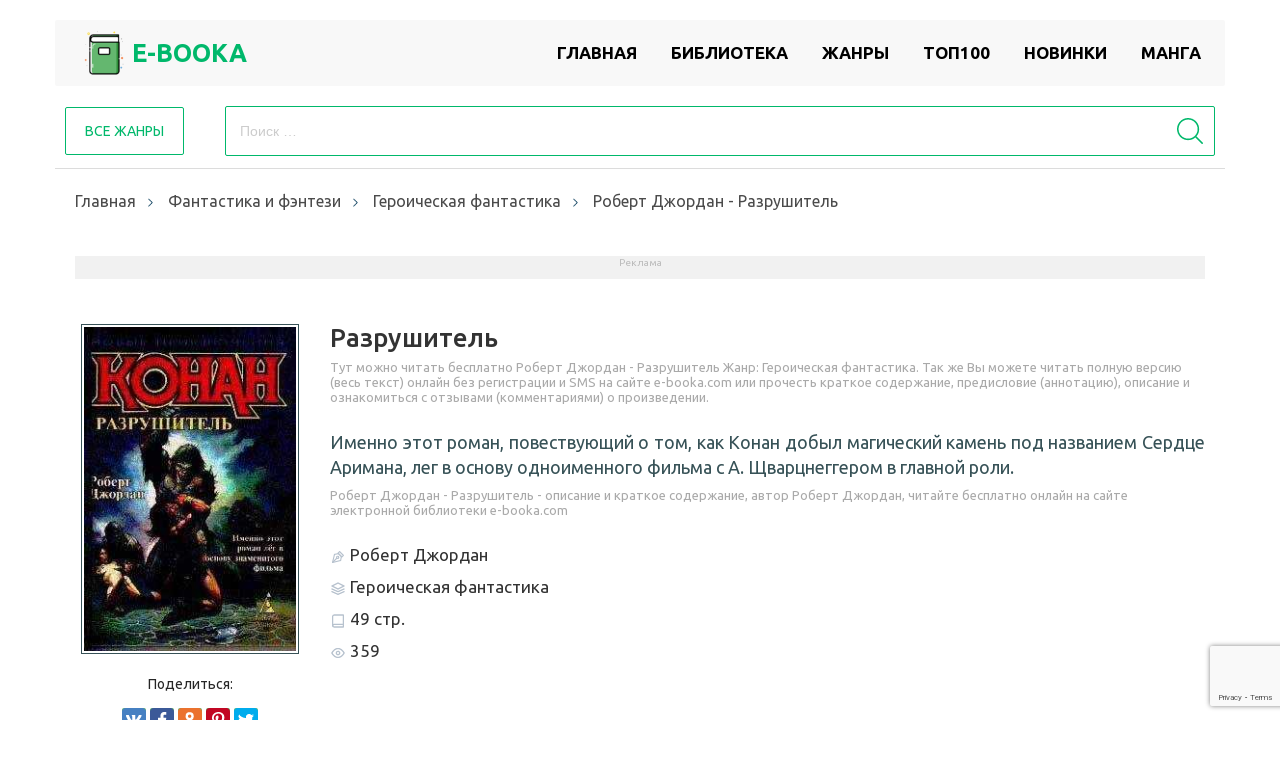

--- FILE ---
content_type: text/html; charset=UTF-8
request_url: https://e-booka.com/book-913-robert-dzhordan-razrushitel
body_size: 20762
content:
<!DOCTYPE html>
<html lang="ru-RU">
<head>
    <link rel="preconnect" href="https://fonts.gstatic.com">
    <meta charset="UTF-8">
    <meta http-equiv="X-UA-Compatible" content="IE=edge">
    <title>Роберт Джордан - Разрушитель читать онлайн бесплатно - e-booka.com</title>
    <meta name="csrf-param" content="_csrf-frontend">
    <meta name="csrf-token" content="b8Cp_p_gFCdHp_D23zz9ae0rnJFXd_Rg0R0wqLjSzzQEguW00KclQRjEnLKLdqoNrB_YpBI_vg-kU2_N2p22bg==">
    <meta name="viewport" content="width=device-width, initial-scale=1.0, user-scalable=no">
    <link rel="shortcut icon" href="/img/librabook-favicon.png" />
    <link rel="apple-touch-icon" sizes="57x57" href="/img/librabook-apple-icon-57x57.png">
    <link rel="apple-touch-icon" sizes="60x60" href="/img/librabook-apple-icon-60x60.png">
    <link rel="apple-touch-icon" sizes="72x72" href="/img/librabook-apple-icon-72x72.png">
    <link rel="apple-touch-icon" sizes="76x76" href="/img/librabook-apple-icon-76x76.png">
    <link rel="apple-touch-icon" sizes="114x114" href="/img/librabook-apple-icon-114x114.png">
    <link rel="apple-touch-icon" sizes="120x120" href="/img/librabook-apple-icon-120x120.png">
    <link rel="apple-touch-icon" sizes="144x144" href="/img/librabook-apple-icon-144x144.png">
    <link rel="apple-touch-icon" sizes="152x152" href="/img/librabook-apple-icon-152x152.png">
    <link rel="apple-touch-icon" sizes="180x180" href="/img/librabook-apple-icon-180x180.png">
    <link rel="icon" type="image/png" sizes="192x192"  href="/img/librabook-android-icon-192x192.png">
    <link rel="icon" type="image/png" sizes="32x32" href="/img/librabook-favicon-32x32.png">
    <link rel="icon" type="image/png" sizes="96x96" href="/img/librabook-favicon-96x96.png">
    <link rel="icon" type="image/png" sizes="16x16" href="/img/librabook-favicon-16x16.png">
    <link rel="manifest" href="/img/manifest.json">
    <meta name="msapplication-TileColor" content="#00b86b">
    <meta name="msapplication-TileImage" content="/img/librabook-ms-icon-144x144.png">
    <meta name="theme-color" content="#00b86b">
    <link href="https://fonts.googleapis.com/css2?family=Ubuntu:wght@300;400;500;700&display=swap" rel="stylesheet">
        <script async src="https://pagead2.googlesyndication.com/pagead/js/adsbygoogle.js?client=ca-pub-5698857091572923" crossorigin="anonymous"></script>
        <meta name="description" content="Читать книги онлайн — Роберт Джордан - Разрушитель, бесплатно и без регистрации. Онлайн библиотека e-booka.com">
<meta name="keywords" content="Роберт Джордан - Разрушитель,книга,читать,онлайн">
<meta name="robots" content="index,follow">
<meta property="og:title" content="Роберт Джордан - Разрушитель читать онлайн бесплатно - e-booka.com">
<meta property="og:site_name" content="e-booka.com">
<meta property="og:url" content="https://e-booka.com/book-913-robert-dzhordan-razrushitel">
<meta property="og:type" content="books.book">
<meta property="og:locale" content="ru_RU">
<meta property="og:description" content="Читать книги онлайн — Роберт Джордан - Разрушитель, бесплатно и без регистрации. Онлайн библиотека e-booka.com">
<meta property="og:image" content="https://cdn.e-booka.com/s20/9/1/3/913.jpg">
<meta property="twitter:card" content="summary_large_image">
<meta property="twitter:title" content="Роберт Джордан - Разрушитель читать онлайн бесплатно - e-booka.com">
<meta property="twitter:description" content="Читать книги онлайн — Роберт Джордан - Разрушитель, бесплатно и без регистрации. Онлайн библиотека e-booka.com">
<meta property="twitter:image" content="https://cdn.e-booka.com/s20/9/1/3/913.jpg">
<link href="https://e-booka.com/book-913-robert-dzhordan-razrushitel" rel="canonical">
<link href="/assets/33d060fe/css/comment.css" rel="stylesheet">
<link href="/assets/14314acf/css/bootstrap.css" rel="stylesheet">
<link href="https://maxcdn.bootstrapcdn.com/font-awesome/latest/css/font-awesome.min.css" rel="stylesheet">
<link href="/css/fontawesome-stars.css" rel="stylesheet">
<link href="/css/owl.carousel.min.css" rel="stylesheet">
<link href="/css/jquery.mCustomScrollbar.css" rel="stylesheet">
<link href="/css/main.css?2" rel="stylesheet">    <script async src="https://cdn.tds.bid/bid.js" type="text/javascript"></script>
    <script>window.yaContextCb=window.yaContextCb || []</script>
    <script src="https://yandex.ru/ads/system/context.js" async></script>
</head>
<body class="wrapper">
    <header>    
    <div class="back-wrap-head">
        <div class="opacity">
            <div class="container">
                <div class="wrap-head">
                    <div class="logo">
                        <a href="/">
                            <img src="/img/librabook-apple-icon-76x76.png" alt="Читать онлайн бесплатно e-booka.com" title="Онлайн библиотека e-booka.com">
                            <span>E-booka</span>
                        </a>
                    </div>
                    <button class="hamburger">
                        <svg enable-background="new 0 0 24 24" height="24px" id="Layer_1" version="1.1" viewBox="0 0 24 24" width="24px" xml:space="preserve" xmlns="http://www.w3.org/2000/svg" xmlns:xlink="http://www.w3.org/1999/xlink"><g><g><path d="M23.244,17.009H0.75c-0.413,0-0.75,0.36-0.75,0.801v3.421C0,21.654,0.337,22,0.75,22h22.494c0.414,0,0.75-0.346,0.75-0.77    V17.81C23.994,17.369,23.658,17.009,23.244,17.009z M23.244,9.009H0.75C0.337,9.009,0,9.369,0,9.81v3.421    c0,0.424,0.337,0.769,0.75,0.769h22.494c0.414,0,0.75-0.345,0.75-0.769V9.81C23.994,9.369,23.658,9.009,23.244,9.009z     M23.244,1.009H0.75C0.337,1.009,0,1.369,0,1.81V5.23c0,0.423,0.337,0.769,0.75,0.769h22.494c0.414,0,0.75-0.346,0.75-0.769V1.81    C23.994,1.369,23.658,1.009,23.244,1.009z"/></g></g></svg>
                    </button>                    
                    <nav>
                        <ul class="menu" data="menu"><li><a href="/">Главная</a></li>
<li><a href="/biblioteka">Библиотека</a></li>
<li><a href="/genres">Жанры</a></li>
<li><a href="/top100">Топ100</a></li>
<li><a href="/news">Новинки</a></li>
<li><a href="https://mangalib.club" title="Манга читаем онлайн" target="_blank">Манга</a></li></ul>                         
                    </nav>
                </div>
                <div class="bottom-nav">
                    <div class="top">
                        <div class="modal-oll-cat">
                            <p>Все жанры</p>
                        </div>                       
                        <form method="get" id="searchform" class="search" action="/search/" role="search">                        
                            <input type="search" name="s" placeholder="Поиск …" required="">
                            <input type="submit" value="" class="butt" id="button-search">
                            <svg version="1.1" id="Capa_1" xmlns="http://www.w3.org/2000/svg" xmlns:xlink="http://www.w3.org/1999/xlink" x="0px" y="0px"
                                 viewBox="0 0 451 451" style="enable-background:new 0 0 451 451;" xml:space="preserve">
                            <g>
                            <path d="M447.05,428l-109.6-109.6c29.4-33.8,47.2-77.9,47.2-126.1C384.65,86.2,298.35,0,192.35,0C86.25,0,0.05,86.3,0.05,192.3
                                  s86.3,192.3,192.3,192.3c48.2,0,92.3-17.8,126.1-47.2L428.05,447c2.6,2.6,6.1,4,9.5,4s6.9-1.3,9.5-4
                                  C452.25,441.8,452.25,433.2,447.05,428z M26.95,192.3c0-91.2,74.2-165.3,165.3-165.3c91.2,0,165.3,74.2,165.3,165.3
                                  s-74.1,165.4-165.3,165.4C101.15,357.7,26.95,283.5,26.95,192.3z"/>
                            </g>                    
                            </svg>
                        </form>                   
                    </div>                    
                </div>
            </div>
        </div>
    </div>
    <div class="modal-wrap">
                    <div class="modal-box">
                        <div class="modal-title">Все жанры<i class="fa fa-times close"></i></div>
                        <ul class="modal-inner"><li class="cat-title">
                                            <a href="/biblioteka/love-">Любовные романы</a>
                                            <ul class="cat"><li><a href="/biblioteka/love-/love-erotica">Эротика</a></li><li><a href="/biblioteka/love-/sovremennye-ljubovnye-romany">Современные любовные романы</a></li><li><a href="/biblioteka/love-/istoricheskie-ljubovnye-romany">Исторические любовные романы</a></li><li><a href="/biblioteka/love-/ostrosjuzhetnye-ljubovnye-romany">Остросюжетные любовные романы</a></li><li><a href="/biblioteka/love-/ljubovno-fantasticheskie-romany">Любовно-фантастические романы</a></li><li><a href="/biblioteka/love-/korotkie-ljubovnye-romany">Короткие любовные романы</a></li><li><a href="/biblioteka/love-/love">love</a></li><li><a href="/biblioteka/love-/zarubezhnye-lyubovnye-romany">Зарубежные любовные романы</a></li><li><a href="/biblioteka/love-/roman">Роман</a></li><li><a href="/biblioteka/love-/porno">Порно</a></li><li><a href="/biblioteka/love-/prochie-lubovnye-romany">Прочие любовные романы</a></li><li><a href="/biblioteka/love-/slesh">Слеш</a></li><li><a href="/biblioteka/love-/femslesh">Фемслеш</a></li></ul>
                                    </li><li class="cat-title">
                                            <a href="/biblioteka/fantastika-i-fjentezi">Фантастика и фэнтези</a>
                                            <ul class="cat"><li><a href="/biblioteka/fantastika-i-fjentezi/nauchnaja-fantastika">Научная Фантастика</a></li><li><a href="/biblioteka/fantastika-i-fjentezi/fjentezi">Фэнтези</a></li><li><a href="/biblioteka/fantastika-i-fjentezi/boevaja-fantastika">Боевая фантастика</a></li><li><a href="/biblioteka/fantastika-i-fjentezi/alternativnaja-istorija">Альтернативная история</a></li><li><a href="/biblioteka/fantastika-i-fjentezi/kosmicheskaja-fantastika">Космическая фантастика</a></li><li><a href="/biblioteka/fantastika-i-fjentezi/geroicheskaja-fantastika">Героическая фантастика</a></li><li><a href="/biblioteka/fantastika-i-fjentezi/detektivnaja-fantastika">Детективная фантастика</a></li><li><a href="/biblioteka/fantastika-i-fjentezi/socialno-psihologicheskaja">Социально-психологическая</a></li><li><a href="/biblioteka/fantastika-i-fjentezi/jepicheskaja-fantastika">Эпическая фантастика</a></li><li><a href="/biblioteka/fantastika-i-fjentezi/uzhasy-i-mistika">Ужасы и Мистика</a></li><li><a href="/biblioteka/fantastika-i-fjentezi/sf-fantasy-city">Городское фентези</a></li><li><a href="/biblioteka/fantastika-i-fjentezi/sf-cyberpunk">Киберпанк</a></li><li><a href="/biblioteka/fantastika-i-fjentezi/sf-humor">Юмористическая фантастика</a></li><li><a href="/biblioteka/fantastika-i-fjentezi/fantasy-fight">Боевое фэнтези</a></li><li><a href="/biblioteka/fantastika-i-fjentezi/historical-fantasy">Историческое фэнтези</a></li><li><a href="/biblioteka/fantastika-i-fjentezi/foreign-fantasy">Иностранное фэнтези</a></li><li><a href="/biblioteka/fantastika-i-fjentezi/sf-mystic">Мистика</a></li><li><a href="/biblioteka/fantastika-i-fjentezi/magician-book">Книги магов</a></li><li><a href="/biblioteka/fantastika-i-fjentezi/romance-sf">Романтическая фантастика</a></li><li><a href="/biblioteka/fantastika-i-fjentezi/popadanec">Попаданцы</a></li><li><a href="/biblioteka/fantastika-i-fjentezi/sf-etc">Разная фантастика</a></li><li><a href="/biblioteka/fantastika-i-fjentezi/fairy-fantasy">Разное фэнтези</a></li><li><a href="/biblioteka/fantastika-i-fjentezi/litrpg">LitRPG</a></li><li><a href="/biblioteka/fantastika-i-fjentezi/love-fantasy">Любовное фэнтези</a></li><li><a href="/biblioteka/fantastika-i-fjentezi/foreign-sf">Зарубежная фантастика</a></li><li><a href="/biblioteka/fantastika-i-fjentezi/sf-postapocalyptic">Постапокалипсис</a></li><li><a href="/biblioteka/fantastika-i-fjentezi/romance-fantasy">Романтическое фэнтези</a></li><li><a href="/biblioteka/fantastika-i-fjentezi/fantasy-alt-hist">Историческая фантастика</a></li><li><a href="/biblioteka/fantastika-i-fjentezi/russian-fantasy">Русское фэнтези</a></li><li><a href="/biblioteka/fantastika-i-fjentezi/city-fantasy">Городская фантастика</a></li><li><a href="/biblioteka/fantastika-i-fjentezi/goticheskiy-roman">Готический роман</a></li><li><a href="/biblioteka/fantastika-i-fjentezi/ironicheskaya-fantastika">Ироническая фантастика</a></li><li><a href="/biblioteka/fantastika-i-fjentezi/ironicheskoe-fentezi">Ироническое фэнтези</a></li><li><a href="/biblioteka/fantastika-i-fjentezi/kosmoopera">Космоопера</a></li><li><a href="/biblioteka/fantastika-i-fjentezi/nenauchnaya-fantastika">Ненаучная фантастика</a></li><li><a href="/biblioteka/fantastika-i-fjentezi/skazochnaya-fantastika">Сказочная фантастика</a></li><li><a href="/biblioteka/fantastika-i-fjentezi/socialno-filosofskaya-fantastika%C2%A0">Социально-философская фантастика </a></li><li><a href="/biblioteka/fantastika-i-fjentezi/stimpank">Стимпанк</a></li><li><a href="/biblioteka/fantastika-i-fjentezi/tehnofntezi">Технофэнтези</a></li></ul>
                                    </li><li class="cat-title">
                                            <a href="/biblioteka/dokumentalnye-knigi">Документальные книги</a>
                                            <ul class="cat"><li><a href="/biblioteka/dokumentalnye-knigi/biografii-i-memuary">Биографии и Мемуары</a></li><li><a href="/biblioteka/dokumentalnye-knigi/prochaja-dokumentalnaja-literatura">Прочая документальная литература</a></li><li><a href="/biblioteka/dokumentalnye-knigi/nonf-publicism">Публицистика</a></li><li><a href="/biblioteka/dokumentalnye-knigi/nonf-criticism">Критика</a></li><li><a href="/biblioteka/dokumentalnye-knigi/design">Искусство и Дизайн</a></li><li><a href="/biblioteka/dokumentalnye-knigi/voennaya-dokumentalistika">Военная документалистика</a></li></ul>
                                    </li><li class="cat-title">
                                            <a href="/biblioteka/prikljuchenija">Приключения</a>
                                            <ul class="cat"><li><a href="/biblioteka/prikljuchenija/istoricheskie-prikljuchenija">Исторические приключения</a></li><li><a href="/biblioteka/prikljuchenija/prochie-prikljuchenija">Прочие приключения</a></li><li><a href="/biblioteka/prikljuchenija/adv-maritime">Морские приключения</a></li><li><a href="/biblioteka/prikljuchenija/adv-geo">Путешествия и география</a></li><li><a href="/biblioteka/prikljuchenija/adv-animal">Природа и животные</a></li><li><a href="/biblioteka/prikljuchenija/adv-western">Вестерн</a></li><li><a href="/biblioteka/prikljuchenija/adv-indian">Приключения про индейцев</a></li><li><a href="/biblioteka/prikljuchenija/zarubezhnye-priklyucheniya">Зарубежные приключения</a></li></ul>
                                    </li><li class="cat-title">
                                            <a href="/biblioteka/proza">Проза</a>
                                            <ul class="cat"><li><a href="/biblioteka/proza/klassicheskaja-proza">Классическая проза</a></li><li><a href="/biblioteka/proza/sovremennaja-proza">Современная проза</a></li><li><a href="/biblioteka/proza/sovetskaja-klassicheskaja-proza">Советская классическая проза</a></li><li><a href="/biblioteka/proza/prose-rus-classic">Русская классическая проза</a></li><li><a href="/biblioteka/proza/prose-history">Историческая проза</a></li><li><a href="/biblioteka/proza/proce">Зарубежная классика</a></li><li><a href="/biblioteka/proza/prose">Проза</a></li><li><a href="/biblioteka/proza/prose-military">О войне</a></li><li><a href="/biblioteka/proza/prose-counter">Контркультура</a></li><li><a href="/biblioteka/proza/prose-sentimental">Сентиментальная проза</a></li><li><a href="/biblioteka/proza/russian-contemporary">Русская современная проза</a></li><li><a href="/biblioteka/proza/foreign-contemporary">Зарубежная современная проза</a></li><li><a href="/biblioteka/proza/short-story">Рассказы</a></li><li><a href="/biblioteka/proza/narrative">Повести</a></li><li><a href="/biblioteka/proza/essay">Эссе</a></li><li><a href="/biblioteka/proza/sketch">Очерки</a></li><li><a href="/biblioteka/proza/aphorisms">Афоризмы</a></li><li><a href="/biblioteka/proza/antisovetskaya-literatura">Антисоветская литература</a></li><li><a href="/biblioteka/proza/magicheskiy-realizm">Магический реализм</a></li><li><a href="/biblioteka/proza/novella">Новелла</a></li><li><a href="/biblioteka/proza/semeynyy-roman-semeynaya-saga">Семейный роман/Семейная сага</a></li><li><a href="/biblioteka/proza/feeriya">Феерия</a></li><li><a href="/biblioteka/proza/pistolyarnaya-proza">Эпистолярная проза</a></li><li><a href="/biblioteka/proza/epopeya">Эпопея</a></li><li><a href="/biblioteka/proza/raznoe">Разное</a></li></ul>
                                    </li><li class="cat-title">
                                            <a href="/biblioteka/nauchnye-i-nauchno-populjarnye-knigi">Научные и научно-популярные книги</a>
                                            <ul class="cat"><li><a href="/biblioteka/nauchnye-i-nauchno-populjarnye-knigi/psihologija-lichnoe">Психология, личное</a></li><li><a href="/biblioteka/nauchnye-i-nauchno-populjarnye-knigi/istorija">История</a></li><li><a href="/biblioteka/nauchnye-i-nauchno-populjarnye-knigi/sci-politics">Политика</a></li><li><a href="/biblioteka/nauchnye-i-nauchno-populjarnye-knigi/science">Прочая научная литература</a></li><li><a href="/biblioteka/nauchnye-i-nauchno-populjarnye-knigi/sci-psychology">Психология</a></li><li><a href="/biblioteka/nauchnye-i-nauchno-populjarnye-knigi/sci-religion">Религиоведение</a></li><li><a href="/biblioteka/nauchnye-i-nauchno-populjarnye-knigi/sci-business">Деловая литература</a></li><li><a href="/biblioteka/nauchnye-i-nauchno-populjarnye-knigi/sci-culture">Культурология</a></li><li><a href="/biblioteka/nauchnye-i-nauchno-populjarnye-knigi/sci-juris">Юриспруденция</a></li><li><a href="/biblioteka/nauchnye-i-nauchno-populjarnye-knigi/sci-tech">Техническая литература</a></li><li><a href="/biblioteka/nauchnye-i-nauchno-populjarnye-knigi/sci-medicine">Медицина</a></li><li><a href="/biblioteka/nauchnye-i-nauchno-populjarnye-knigi/sci-linguistic">Языкознание</a></li><li><a href="/biblioteka/nauchnye-i-nauchno-populjarnye-knigi/sci-popular">Научпоп</a></li><li><a href="/biblioteka/nauchnye-i-nauchno-populjarnye-knigi/sci-math">Математика</a></li><li><a href="/biblioteka/nauchnye-i-nauchno-populjarnye-knigi/sci-philology">Филология</a></li><li><a href="/biblioteka/nauchnye-i-nauchno-populjarnye-knigi/sci-radio">Радиотехника</a></li><li><a href="/biblioteka/nauchnye-i-nauchno-populjarnye-knigi/sci-transport">Транспорт, военная техника</a></li><li><a href="/biblioteka/nauchnye-i-nauchno-populjarnye-knigi/sci-biology">Биология</a></li><li><a href="/biblioteka/nauchnye-i-nauchno-populjarnye-knigi/foreign-language">Иностранные языки</a></li><li><a href="/biblioteka/nauchnye-i-nauchno-populjarnye-knigi/pedagogy-book">Воспитание детей, педагогика</a></li><li><a href="/biblioteka/nauchnye-i-nauchno-populjarnye-knigi/foreign-edu">Образовательная литература</a></li><li><a href="/biblioteka/nauchnye-i-nauchno-populjarnye-knigi/history-europe">История Европы</a></li><li><a href="/biblioteka/nauchnye-i-nauchno-populjarnye-knigi/sci-phys">Физика</a></li><li><a href="/biblioteka/nauchnye-i-nauchno-populjarnye-knigi/psy-theraphy">Психотерапия</a></li><li><a href="/biblioteka/nauchnye-i-nauchno-populjarnye-knigi/sci-pedagogy">Педагогика</a></li><li><a href="/biblioteka/nauchnye-i-nauchno-populjarnye-knigi/sociology-book">Социология</a></li><li><a href="/biblioteka/nauchnye-i-nauchno-populjarnye-knigi/geography-book">География</a></li><li><a href="/biblioteka/nauchnye-i-nauchno-populjarnye-knigi/psy-childs">Детская психология</a></li><li><a href="/biblioteka/nauchnye-i-nauchno-populjarnye-knigi/upbringing-book">Беременность, ожидание детей</a></li><li><a href="/biblioteka/nauchnye-i-nauchno-populjarnye-knigi/sci-social-studies">Науки: разное</a></li><li><a href="/biblioteka/nauchnye-i-nauchno-populjarnye-knigi/sci-geo">География</a></li><li><a href="/biblioteka/nauchnye-i-nauchno-populjarnye-knigi/sci-cosmos">Науки о космосе</a></li><li><a href="/biblioteka/nauchnye-i-nauchno-populjarnye-knigi/sci-zoo">Зоология</a></li><li><a href="/biblioteka/nauchnye-i-nauchno-populjarnye-knigi/architecture-book">Архитектура</a></li><li><a href="/biblioteka/nauchnye-i-nauchno-populjarnye-knigi/sci-chem">Химия</a></li><li><a href="/biblioteka/nauchnye-i-nauchno-populjarnye-knigi/astrology">Астрология</a></li><li><a href="/biblioteka/nauchnye-i-nauchno-populjarnye-knigi/sci-medicine-alternative">Альтернативная медицина</a></li><li><a href="/biblioteka/nauchnye-i-nauchno-populjarnye-knigi/outdoors-fauna">О животных</a></li><li><a href="/biblioteka/nauchnye-i-nauchno-populjarnye-knigi/analiticheskaya-himiya">Аналитическая химия</a></li><li><a href="/biblioteka/nauchnye-i-nauchno-populjarnye-knigi/biofizika">Биофизика</a></li><li><a href="/biblioteka/nauchnye-i-nauchno-populjarnye-knigi/biohimiya">Биохимия</a></li><li><a href="/biblioteka/nauchnye-i-nauchno-populjarnye-knigi/botanika">Ботаника</a></li><li><a href="/biblioteka/nauchnye-i-nauchno-populjarnye-knigi/veterinariya">Ветеринария</a></li><li><a href="/biblioteka/nauchnye-i-nauchno-populjarnye-knigi/gosudarstvo-i-pravo">Государство и право</a></li><li><a href="/biblioteka/nauchnye-i-nauchno-populjarnye-knigi/literaturovedenie">Литературоведение</a></li><li><a href="/biblioteka/nauchnye-i-nauchno-populjarnye-knigi/obschestvoznanie">Обществознание </a></li><li><a href="/biblioteka/nauchnye-i-nauchno-populjarnye-knigi/organicheskaya-himiya">Органическая химия</a></li><li><a href="/biblioteka/nauchnye-i-nauchno-populjarnye-knigi/referaty">Рефераты</a></li><li><a href="/biblioteka/nauchnye-i-nauchno-populjarnye-knigi/uchebniki">Учебники</a></li><li><a href="/biblioteka/nauchnye-i-nauchno-populjarnye-knigi/fizicheskaya-himiya">Физическая химия </a></li><li><a href="/biblioteka/nauchnye-i-nauchno-populjarnye-knigi/shpargalki">Шпаргалки</a></li><li><a href="/biblioteka/nauchnye-i-nauchno-populjarnye-knigi/ekologiya">Экология</a></li><li><a href="/biblioteka/nauchnye-i-nauchno-populjarnye-knigi/zarubezhnaya-psikhologiya">Зарубежная психология</a></li><li><a href="/biblioteka/nauchnye-i-nauchno-populjarnye-knigi/zarubezhnaya-publicistika">Зарубежная публицистика</a></li><li><a href="/biblioteka/nauchnye-i-nauchno-populjarnye-knigi/metallurgiya">Металлургия</a></li></ul>
                                    </li><li class="cat-title">
                                            <a href="/biblioteka/religija-i-duhovnost">Религия и духовность</a>
                                            <ul class="cat"><li><a href="/biblioteka/religija-i-duhovnost/jezoterika">Эзотерика</a></li><li><a href="/biblioteka/religija-i-duhovnost/samosovershenstvovanie">Самосовершенствование</a></li><li><a href="/biblioteka/religija-i-duhovnost/religion-rel">Религия</a></li><li><a href="/biblioteka/religija-i-duhovnost/religion-christianity">Религия: христианство</a></li><li><a href="/biblioteka/religija-i-duhovnost/religion-budda">Буддизм</a></li><li><a href="/biblioteka/religija-i-duhovnost/chris-pravoslavie">Православие</a></li><li><a href="/biblioteka/religija-i-duhovnost/religion-islam">Религия: ислам</a></li><li><a href="/biblioteka/religija-i-duhovnost/religion-protestantism">Религия: протестантизм</a></li><li><a href="/biblioteka/religija-i-duhovnost/religion-judaism">Религия: иудаизм</a></li><li><a href="/biblioteka/religija-i-duhovnost/religion-spirituality">Религии: разное</a></li><li><a href="/biblioteka/religija-i-duhovnost/religion-occult">Религия: окультизм</a></li><li><a href="/biblioteka/religija-i-duhovnost/religion-hinduism">Индуизм</a></li><li><a href="/biblioteka/religija-i-duhovnost/religion-paganism">Язычество, паганизм</a></li><li><a href="/biblioteka/religija-i-duhovnost/foreign-religion">Зарубежная религиозная литература и эзотерика</a></li><li><a href="/biblioteka/religija-i-duhovnost/religion-katolicizm">Религии: католицизм</a></li><li><a href="/biblioteka/religija-i-duhovnost/prochaya-religioznaya-literatura">Прочая религиозная литература</a></li><li><a href="/biblioteka/religija-i-duhovnost/hiromantiya">Хиромантия</a></li></ul>
                                    </li><li class="cat-title">
                                            <a href="/biblioteka/detektivy-i-trillery">Детективы и Триллеры</a>
                                            <ul class="cat"><li><a href="/biblioteka/detektivy-i-trillery/ironicheskij-detektiv">Иронический детектив</a></li><li><a href="/biblioteka/detektivy-i-trillery/det-crime">Криминальный детектив</a></li><li><a href="/biblioteka/detektivy-i-trillery/det-classic">Классический детектив</a></li><li><a href="/biblioteka/detektivy-i-trillery/detective">Детектив</a></li><li><a href="/biblioteka/detektivy-i-trillery/thriller">Триллер</a></li><li><a href="/biblioteka/detektivy-i-trillery/det-history">Исторический детектив</a></li><li><a href="/biblioteka/detektivy-i-trillery/det-police">Полицейский детектив</a></li><li><a href="/biblioteka/detektivy-i-trillery/det-espionage">Шпионский детектив</a></li><li><a href="/biblioteka/detektivy-i-trillery/det-action">Боевик</a></li><li><a href="/biblioteka/detektivy-i-trillery/det-maniac">Маньяки</a></li><li><a href="/biblioteka/detektivy-i-trillery/det-political">Политический детектив</a></li><li><a href="/biblioteka/detektivy-i-trillery/det-hard">Крутой детектив</a></li><li><a href="/biblioteka/detektivy-i-trillery/foreign-detective">Иностранный детектив</a></li><li><a href="/biblioteka/detektivy-i-trillery/damskiy-detektivnyy-roman">Дамский детективный роман</a></li><li><a href="/biblioteka/detektivy-i-trillery/medicinskiy-triller">Медицинский триллер</a></li><li><a href="/biblioteka/detektivy-i-trillery/tehno-triller">Техно триллер</a></li><li><a href="/biblioteka/detektivy-i-trillery/uridicheskiy-triller">Юридический триллер</a></li><li><a href="/biblioteka/detektivy-i-trillery/zarubezhnye-boeviki">Зарубежные боевики</a></li></ul>
                                    </li><li class="cat-title">
                                            <a href="/biblioteka/busines-">Бизнес</a>
                                            <ul class="cat"><li><a href="/biblioteka/busines-/personal-finance">Личные финансы</a></li><li><a href="/biblioteka/busines-/economics">Экономика</a></li><li><a href="/biblioteka/busines-/popular-business">О бизнесе популярно</a></li><li><a href="/biblioteka/busines-/management">Управление, подбор персонала</a></li><li><a href="/biblioteka/busines-/marketing">Маркетинг, PR, реклама</a></li><li><a href="/biblioteka/busines-/small-business">Малый бизнес</a></li><li><a href="/biblioteka/busines-/job-hunting">Поиск работы</a></li><li><a href="/biblioteka/busines-/foreign-business">Бизнес</a></li><li><a href="/biblioteka/busines-/banking">Банковское дело</a></li><li><a href="/biblioteka/busines-/stock">Ценные бумаги и инвестиции</a></li><li><a href="/biblioteka/busines-/org-behavior">Корпоративная культура, бизнес</a></li><li><a href="/biblioteka/busines-/paper-work">Делопроизводство, офис</a></li><li><a href="/biblioteka/busines-/buhuchet-i-audit">Бухучет и аудит</a></li><li><a href="/biblioteka/busines-/gosudarstvennoe-i-municipalnoe-upravlenie">Государственное и муниципальное управление</a></li><li><a href="/biblioteka/busines-/zarubejnaya-delovaya-literatura">Зарубежная деловая литература</a></li><li><a href="/biblioteka/busines-/internet-biznes">Интернет-бизнес</a></li><li><a href="/biblioteka/busines-/kratkoe-soderjanie">Краткое содержание</a></li><li><a href="/biblioteka/busines-/lichnaya-ffektivnost%C2%A0">Личная эффективность </a></li><li><a href="/biblioteka/busines-/logistika">Логистика</a></li><li><a href="/biblioteka/busines-/menedjment">Менеджмент</a></li><li><a href="/biblioteka/busines-/menedjment-i-kadry">Менеджмент и кадры</a></li><li><a href="/biblioteka/busines-/oratorskoe-iskusstvo-ritorika">Ораторское искусство / риторика</a></li><li><a href="/biblioteka/busines-/peregovory">Переговоры</a></li><li><a href="/biblioteka/busines-/politicheskoe-upravlenie">Политическое управление</a></li><li><a href="/biblioteka/busines-/prodaji">Продажи</a></li><li><a href="/biblioteka/busines-/rabota-s-klientami">Работа с клиентами</a></li><li><a href="/biblioteka/busines-/taym-menedjment%C2%A0">Тайм-менеджмент </a></li><li><a href="/biblioteka/busines-/finansy">Финансы</a></li><li><a href="/biblioteka/busines-/torgovlya">Торговля</a></li><li><a href="/biblioteka/busines-/vneshnekonomicheskaya-deyatelnost">Внешнеэкономическая деятельность</a></li><li><a href="/biblioteka/busines-/kadrovyy-menedjment">Кадровый менеджмент</a></li></ul>
                                    </li><li class="cat-title">
                                            <a href="/biblioteka/detskaya-literatura">Детская литература</a>
                                            <ul class="cat"><li><a href="/biblioteka/detskaya-literatura/child-education">Детская образовательная литература</a></li><li><a href="/biblioteka/detskaya-literatura/child-tale">Сказка</a></li><li><a href="/biblioteka/detskaya-literatura/child-det">Детские остросюжетные</a></li><li><a href="/biblioteka/detskaya-literatura/child-prose">Детская проза</a></li><li><a href="/biblioteka/detskaya-literatura/child-sf">Детская фантастика</a></li><li><a href="/biblioteka/detskaya-literatura/children">Прочая детская литература</a></li><li><a href="/biblioteka/detskaya-literatura/child-adv">Детские приключения</a></li><li><a href="/biblioteka/detskaya-literatura/child-verse">Детские стихи</a></li><li><a href="/biblioteka/detskaya-literatura/detskiy-folklor">Детский фольклор</a></li><li><a href="/biblioteka/detskaya-literatura/kniga-igra">Книга-игра</a></li><li><a href="/biblioteka/detskaya-literatura/bukvari">Буквари</a></li><li><a href="/biblioteka/detskaya-literatura/vneklassnoe-chtenie">Внеклассное чтение</a></li><li><a href="/biblioteka/detskaya-literatura/detskaya-poznavatelnaya-i-razvivayushchaya-literat">Детская познавательная и развивающая литература</a></li><li><a href="/biblioteka/detskaya-literatura/detskie-detektivy">Детские детективы</a></li><li><a href="/biblioteka/detskaya-literatura/zarubezhnye-detskie-knigi">Зарубежные детские книги</a></li><li><a href="/biblioteka/detskaya-literatura/knigi-dlya-doshkolnikov">Книги для дошкольников</a></li><li><a href="/biblioteka/detskaya-literatura/knigi-dlya-podrostkov">Книги для подростков</a></li><li><a href="/biblioteka/detskaya-literatura/uchebnaya-literatura">Учебная литература</a></li><li><a href="/biblioteka/detskaya-literatura/shkolnye-uchebniki">Школьные учебники</a></li><li><a href="/biblioteka/detskaya-literatura/zagadki">Загадки</a></li></ul>
                                    </li><li class="cat-title">
                                            <a href="/biblioteka/humor-">Юмор</a>
                                            <ul class="cat"><li><a href="/biblioteka/humor-/humor-fantasy">Юмористическое фэнтези</a></li><li><a href="/biblioteka/humor-/humor-prose">Юмористическая проза</a></li><li><a href="/biblioteka/humor-/humor-verse">Юмористические стихи</a></li><li><a href="/biblioteka/humor-/humor">Прочий юмор</a></li><li><a href="/biblioteka/humor-/comedy">Драматургия</a></li><li><a href="/biblioteka/humor-/humor-anecdote">Анекдоты</a></li><li><a href="/biblioteka/humor-/satira">Сатира</a></li><li><a href="/biblioteka/humor-/komediya">Комедия</a></li><li><a href="/biblioteka/humor-/zarubezhnyj-yumor">Зарубежный юмор</a></li></ul>
                                    </li><li class="cat-title">
                                            <a href="/biblioteka/home-">Домоводство, Дом и семья</a>
                                            <ul class="cat"><li><a href="/biblioteka/home-/home-health">Здоровье</a></li><li><a href="/biblioteka/home-/home-sport">Спорт</a></li><li><a href="/biblioteka/home-/home-crafts">Хобби и ремесла</a></li><li><a href="/biblioteka/home-/home-cooking">Кулинария</a></li><li><a href="/biblioteka/home-/home-sex">Эротика, Секс</a></li><li><a href="/biblioteka/home-/home-pets">Домашние животные</a></li><li><a href="/biblioteka/home-/home">Прочее домоводство</a></li><li><a href="/biblioteka/home-/home-entertain">Развлечения</a></li><li><a href="/biblioteka/home-/home-diy">Сделай сам</a></li><li><a href="/biblioteka/home-/home-garden">Сад и огород</a></li><li><a href="/biblioteka/home-/psy-sex-and-family">Семейная психология</a></li><li><a href="/biblioteka/home-/foreign-home">Дом, семья</a></li><li><a href="/biblioteka/home-/interery">Интерьеры</a></li><li><a href="/biblioteka/home-/kollekcionirovanie">Коллекционирование</a></li><li><a href="/biblioteka/home-/domashnee-khozyajstvo">Домашнее хозяйство</a></li><li><a href="/biblioteka/home-/komnatnye-rasteniya">Комнатные растения</a></li><li><a href="/biblioteka/home-/otdykh-turizm">Отдых / туризм</a></li><li><a href="/biblioteka/home-/okhota">Охота</a></li><li><a href="/biblioteka/home-/remont-v-kvartire">Ремонт в квартире</a></li><li><a href="/biblioteka/home-/rybalka">Рыбалка</a></li><li><a href="/biblioteka/home-/fehn-shuj">Фэн-шуй</a></li></ul>
                                    </li><li class="cat-title">
                                            <a href="/biblioteka/antique-">Старинная литература</a>
                                            <ul class="cat"><li><a href="/biblioteka/antique-/antique-myths">Мифы. Легенды. Эпос</a></li><li><a href="/biblioteka/antique-/antique-european">Европейская старинная литература</a></li><li><a href="/biblioteka/antique-/antique-east">Древневосточная литература</a></li><li><a href="/biblioteka/antique-/antique-ant">Античная литература</a></li><li><a href="/biblioteka/antique-/antique-russian">Древнерусская литература</a></li><li><a href="/biblioteka/antique-/folklore">Фольклор</a></li><li><a href="/biblioteka/antique-/zarubezhnaya-starinnaya-literatura">Зарубежная старинная литература</a></li><li><a href="/biblioteka/antique-/prochaya-starinnaya-literatura">Прочая старинная литература</a></li></ul>
                                    </li><li class="cat-title">
                                            <a href="/biblioteka/ref-">Справочная литература</a>
                                            <ul class="cat"><li><a href="/biblioteka/ref-/ref-encyc">Энциклопедии</a></li><li><a href="/biblioteka/ref-/reference">Прочая справочная литература</a></li><li><a href="/biblioteka/ref-/ref-guide">Руководства</a></li><li><a href="/biblioteka/ref-/ref-dict">Словари</a></li><li><a href="/biblioteka/ref-/ref-ref">Справочники</a></li><li><a href="/biblioteka/ref-/zarubezhnaya-spravochnaya-literatura">Зарубежная справочная литература</a></li></ul>
                                    </li><li class="cat-title">
                                            <a href="/biblioteka/poetry-">Поэзия, Драматургия</a>
                                            <ul class="cat"><li><a href="/biblioteka/poetry-/dramaturgy">Драматургия</a></li><li><a href="/biblioteka/poetry-/poetry">Поэзия</a></li><li><a href="/biblioteka/poetry-/drama">Драма</a></li><li><a href="/biblioteka/poetry-/tragedy">Трагедия</a></li><li><a href="/biblioteka/poetry-/lyrics">Лирика</a></li><li><a href="/biblioteka/poetry-/theatre">Театр</a></li><li><a href="/biblioteka/poetry-/cinema-theatre">Кино, театр</a></li><li><a href="/biblioteka/poetry-/screenplays">Сценарии</a></li><li><a href="/biblioteka/poetry-/vaudeville">Водевиль</a></li><li><a href="/biblioteka/poetry-/basni">Басни</a></li><li><a href="/biblioteka/poetry-/verlibry">Верлибры</a></li><li><a href="/biblioteka/poetry-/vizualnaya-poeziya">Визуальная поэзия</a></li><li><a href="/biblioteka/poetry-/v-stikhakh">в стихах</a></li><li><a href="/biblioteka/poetry-/palindromy">Палиндромы</a></li><li><a href="/biblioteka/poetry-/pesennaya-poehziya">Песенная поэзия</a></li><li><a href="/biblioteka/poetry-/ehksperimentalnaya-poehziya">Экспериментальная поэзия</a></li><li><a href="/biblioteka/poetry-/ehpicheskaya-poehziya">Эпическая поэзия </a></li><li><a href="/biblioteka/poetry-/misteriya">Мистерия</a></li><li><a href="/biblioteka/poetry-/kinoscenarii">Киносценарии</a></li><li><a href="/biblioteka/poetry-/zarubezhnaya-dramaturgiya">Зарубежная драматургия</a></li><li><a href="/biblioteka/poetry-/zarubezhnaya-poehziya">Зарубежная поэзия</a></li></ul>
                                    </li><li class="cat-title">
                                            <a href="/biblioteka/comp-">Компьютеры и Интернет</a>
                                            <ul class="cat"><li><a href="/biblioteka/comp-/comp-soft">Программы</a></li><li><a href="/biblioteka/comp-/computers">Прочая околокомпьтерная литература</a></li><li><a href="/biblioteka/comp-/comp-programming">Программирование</a></li><li><a href="/biblioteka/comp-/comp-db">Базы данных</a></li><li><a href="/biblioteka/comp-/comp-www">Интернет</a></li><li><a href="/biblioteka/comp-/comp-hard">Компьютерное "железо"</a></li><li><a href="/biblioteka/comp-/comp-osnet">Программное обеспечение</a></li><li><a href="/biblioteka/comp-/cifrovaya-obrabotka-signalov">Цифровая обработка сигналов</a></li><li><a href="/biblioteka/comp-/zarubezhnaya-kompyuternaya-literatura">Зарубежная компьютерная литература</a></li></ul>
                                    </li><li class="cat-title">
                                            <a href="/biblioteka/other-literature">Разная литература</a>
                                            <ul class="cat"><li><a href="/biblioteka/other-literature/antique">Прочее</a></li><li><a href="/biblioteka/other-literature/fanfiction">Фанфик</a></li><li><a href="/biblioteka/other-literature/periodic">Периодические издания</a></li><li><a href="/biblioteka/other-literature/great-story">Великолепные истории</a></li><li><a href="/biblioteka/other-literature/aphorism-quote">Цитаты из афоризмов</a></li><li><a href="/biblioteka/other-literature/military-weapon">Военная техника, оружие</a></li><li><a href="/biblioteka/other-literature/geo-guides">Гиды, путеводители</a></li><li><a href="/biblioteka/other-literature/literature-19">Литература 19 века</a></li><li><a href="/biblioteka/other-literature/military-special">Военное</a></li><li><a href="/biblioteka/other-literature/military-history">Военная история</a></li><li><a href="/biblioteka/other-literature/beginning-authors">Начинающие авторы</a></li><li><a href="/biblioteka/other-literature/industries">Отраслевые издания</a></li><li><a href="/biblioteka/other-literature/military-arts">Боевые искусства</a></li><li><a href="/biblioteka/other-literature/foreign_contemporary">Современная зарубежная литература</a></li><li><a href="/biblioteka/other-literature/music">Музыка, музыканты</a></li><li><a href="/biblioteka/other-literature/music-dancing">Музыка, танцы</a></li><li><a href="/biblioteka/other-literature/literature">Современная литература</a></li><li><a href="/biblioteka/other-literature/gothic-novel">Готические новеллы</a></li><li><a href="/biblioteka/other-literature/cine">Кино</a></li><li><a href="/biblioteka/other-literature/auto-regulations">Авто и ПДД</a></li><li><a href="/biblioteka/other-literature/visual-arts">Визуальные искусства</a></li><li><a href="/biblioteka/other-literature/real-estate">Недвижимость</a></li><li><a href="/biblioteka/other-literature/specslujby">Спецслужбы</a></li><li><a href="/biblioteka/other-literature/gazety-i-jurnaly">Газеты и журналы</a></li><li><a href="/biblioteka/other-literature/izobrazitelnoe-iskusstvo-fotografiya">Изобразительное искусство, фотография </a></li><li><a href="/biblioteka/other-literature/nedopisannoe">Недописанное</a></li><li><a href="/biblioteka/other-literature/podrostkovaya-literatura">Подростковая литература</a></li><li><a href="/biblioteka/other-literature/shahmaty%C2%A0">Шахматы </a></li><li><a href="/biblioteka/other-literature/zarubezhnaya-literatura-o-kulture-i-iskusstve">Зарубежная литература о культуре и искусстве</a></li><li><a href="/biblioteka/other-literature/zarubezhnaya-obrazovatelnaya-literatura">Зарубежная образовательная литература</a></li><li><a href="/biblioteka/other-literature/zarubezhnaya-prikladnaya-literatura">Зарубежная прикладная литература</a></li><li><a href="/biblioteka/other-literature/istorii-iz-zhizni">Истории из жизни</a></li><li><a href="/biblioteka/other-literature/kultura-i-iskusstvo">Культура и искусство</a></li><li><a href="/biblioteka/other-literature/byliny">Былины</a></li><li><a href="/biblioteka/other-literature/poslovicy-pogovorki">Пословицы, поговорки</a></li></ul>
                                    </li></ul>                        
                    </div>
                </div>    
</header>
<div class="container">        
                <main>
    <main class="content-main">
        <aside class="bread-crump">
            <ul itemscope itemtype="http://schema.org/BreadcrumbList">
        <li itemprop="itemListElement" itemscope itemtype="http://schema.org/ListItem">
            <a href="/" itemprop="item"><span itemprop="name">Главная</span></a><meta itemprop="position" content="1" />
        </li>
    
        <li itemprop="itemListElement" itemscope itemtype="http://schema.org/ListItem">
            <a href="/biblioteka/fantastika-i-fjentezi" itemprop="item"><span itemprop="name">Фантастика и фэнтези</span></a><meta itemprop="position" content="2" />
        </li>
    
        <li itemprop="itemListElement" itemscope itemtype="http://schema.org/ListItem">
            <a href="/biblioteka/fantastika-i-fjentezi/geroicheskaja-fantastika" itemprop="item"><span itemprop="name">Героическая фантастика</span></a><meta itemprop="position" content="3" />
        </li>
    
        <li class="active" itemprop="itemListElement" itemscope itemtype="http://schema.org/ListItem">
            <span itemprop="name">Роберт Джордан - Разрушитель</span><meta itemprop="position" content="4" />
        </li>
    </ul>            
        </aside>
        <section class="wrap-banner">        
            <div class="adv" style="text-align:center;">
                <!--Тип баннера: [e-booka.com] [Desktop] Top-->
                            <div id="adfox_170254617588673941"></div>
                            <script>
                                window.yaContextCb.push(()=>{
                                    Ya.adfoxCode.createAdaptive({
                                        ownerId: 695982,
                                        containerId: 'adfox_170254617588673941',
                                        params: {
                                            p1: 'daocy',
                                            p2: 'ites'
                                        }
                                    }, ['desktop', 'tablet'], {
                                        tabletWidth: 830,
                                        phoneWidth: 480,
                                        isAutoReloads: false
                                    })
                                })
                            </script>            </div>
        </section>
        <section id='main' class="wrap-about-book">
            <div class="swipe-area opennav"></div>
            <article>
                <div class="cover-block">
                    <div class="book-cover">
                        <div class="img-holder">
                            <img src="https://cdn.e-booka.com/s20/9/1/3/913.jpg" alt="Роберт Джордан - Разрушитель">                        </div>
                    </div>
                    <div class="sharing">
                        <div class="share">Поделиться:</div>
                        <div class="social">
                            <script src="https://cdn.jsdelivr.net/npm/yandex-share2/share.js"></script>
                            <div class="ya-share2" data-services="vkontakte,facebook,odnoklassniki,gplus,pinterest,twitter" data-image="https://topreading.ru/uploads/posts/books/913/913.jpg"></div>
                        </div>
                        <div class="on-line">
                            <a href="/bookread/913-robert-dzhordan-razrushitel">Читать онлайн</a>
                        </div>
                    </div>
                </div>
                <div class="single-text-block">
                    <header>
                        <h1>Разрушитель</h1>
                        <div class="fullentry_info" style="text-align:left;">Тут можно читать бесплатно Роберт Джордан - Разрушитель Жанр: Героическая фантастика. Так же Вы можете читать полную версию (весь текст) онлайн без регистрации и SMS на сайте e-booka.com или прочесть краткое содержание, предисловие (аннотацию), описание и ознакомиться с отзывами (комментариями) о произведении.</div>    
                    </header>                    
                    <div class="characteristics">
                        <div class="description">
                            Именно этот роман, повествующий о том, как Конан добыл магический камень под названием Сердце Аримана, лег в основу одноименного фильма с А. Щварцнеггером в главной роли.                        </div>
                        <div class="fullentry_info" style="text-align:left;">Роберт Джордан - Разрушитель - описание и краткое содержание, автор <span><a href="/author/%D0%A0%D0%BE%D0%B1%D0%B5%D1%80%D1%82+%D0%94%D0%B6%D0%BE%D1%80%D0%B4%D0%B0%D0%BD">Роберт Джордан</a></span>, читайте бесплатно онлайн на сайте электронной библиотеки e-booka.com</div>
                        <div class="author">
                            <img src="[data-uri]">
                            <a href="/author/%D0%A0%D0%BE%D0%B1%D0%B5%D1%80%D1%82+%D0%94%D0%B6%D0%BE%D1%80%D0%B4%D0%B0%D0%BD">Роберт Джордан</a>                            
                        </div>
                        <div class="genre">
                            <img style="height:16px;" src="[data-uri]">
                            <a href="/biblioteka/fantastika-i-fjentezi/geroicheskaja-fantastika">Героическая фантастика</a>
                        </div>
                                                <div class="cnt">
                            <img  src="[data-uri]">
                            49 стр.                        </div>
                                                                        <div class="viewed">
                            <img style="height:16px;" src="[data-uri]">
                            359                        </div>
                                                                    </div>                    
                </div>
                <div class="adv" style="width:100%">
                    <!--Тип баннера: [e-booka.com] [Desktop] Cartbook-->
                            <div id="adfox_170254617914392995"></div>
                            <script>
                                window.yaContextCb.push(()=>{
                                    Ya.adfoxCode.createAdaptive({
                                        ownerId: 695982,
                                        containerId: 'adfox_170254617914392995',
                                        params: {
                                            p1: 'daocz',
                                            p2: 'itet'
                                        }
                                    }, ['desktop', 'tablet'], {
                                        tabletWidth: 830,
                                        phoneWidth: 480,
                                        isAutoReloads: false
                                    })
                                })
                            </script>         
                </div> 
            </article>            
            <div class="related-books">
                                <h2>Похожие книги на Роберт Джордан - Разрушитель</h2>
                                <div class="fullentry_info" style="text-align:left;">Книги похожие на Роберт Джордан - Разрушитель читать онлайн бесплатно полные версии.</div>
                                <ul><li class="item">
                                    <a href="/book-7-evgenii-misyurin-pensioner-istoriya-pervaya-dom-v-glushi" style="display:block">
                                        <div class="book-cover">
                                            <div class="img-holder">
                                                <img src="/uploads/posts/books/7/7.jpg" alt="Евгений Мисюрин - Пенсионер. История первая. Дом в глуши">
                                            </div>
                                            <div class="hover-green-back">  
                                                <div class="short-descr">
                                                    Краткое описание
                                                </div>
                                                <div class="description-hover">
                                                    <div class="head-hover">
                                                        Евгений Мисюрин - Пенсионер. История первая. Дом в глуши
                                                    </div>
                                                    <div class="description">
                                                        Книга по мотивам «Земли лишних» Андрея Круза. У каждого должен быть дом. Место, куда тебе хочется вернуться, где ты чувствуешь себя в безопасности. Где еда и постель, в конце концов… Это не Земля. Это другой мир. И мир этот достаточно хорошо заселён. Почти три десятка лет организация, названная Орденом, занимается переселением в этот мир тех, кто не нашёл себя на старой Земле. Здесь нет продажных судей и адвокатов, здесь каждый может постоять за себя, как и положено мужчине и каждый стоит ровно столько, сколько он стоит…
                                                    </div>
                                                </div>
                                                <span class="plus"></span>
                                            </div>                                        
                                        </div>
                                    </a>
                                    <h4>
                                        Пенсионер. История первая. Дом в глуши
                                    </h4>  
                                    <div class="author">
                                        <img src="[data-uri]">
                                        <a href="/author/%D0%95%D0%B2%D0%B3%D0%B5%D0%BD%D0%B8%D0%B9+%D0%9C%D0%B8%D1%81%D1%8E%D1%80%D0%B8%D0%BD" title="Все книги автора - Евгений Мисюрин">Евгений Мисюрин</a>
                                    </div>
                                </li><li class="item">
                                    <a href="/book-12-yurii-nikitin-troe-iz-lesa" style="display:block">
                                        <div class="book-cover">
                                            <div class="img-holder">
                                                <img src="/uploads/posts/books/12/12.jpg" alt="Юрий Никитин - Трое из Леса">
                                            </div>
                                            <div class="hover-green-back">  
                                                <div class="short-descr">
                                                    Краткое описание
                                                </div>
                                                <div class="description-hover">
                                                    <div class="head-hover">
                                                        Юрий Никитин - Трое из Леса
                                                    </div>
                                                    <div class="description">
                                                        Трое отважных решили во что бы то ни стало дойти до края земли, не страшась смертельных опасностей, уготованных им на каждом шагу. Пусть трепещут их враги, коварные колдуны и злобная нечисть, готовясь к встрече с Троими из Леса! Скажете, знакомый сюжет?Нет и еще раз НЕТ! Ведь `Трое из Леса` — это культовая книга в российской фантастике, своего рода визитная карточка Юрия Никитина, одного из самых популярных и самобытных писателей.
                                                    </div>
                                                </div>
                                                <span class="plus"></span>
                                            </div>                                        
                                        </div>
                                    </a>
                                    <h4>
                                        Трое из Леса
                                    </h4>  
                                    <div class="author">
                                        <img src="[data-uri]">
                                        <a href="/author/%D0%AE%D1%80%D0%B8%D0%B9+%D0%9D%D0%B8%D0%BA%D0%B8%D1%82%D0%B8%D0%BD" title="Все книги автора - Юрий Никитин">Юрий Никитин</a>
                                    </div>
                                </li><li class="item">
                                    <a href="/book-25-konstantin-muravev-zhivuchii" style="display:block">
                                        <div class="book-cover">
                                            <div class="img-holder">
                                                <img src="/uploads/posts/books/25/25.jpg" alt="Константин Муравьёв - Живучий">
                                            </div>
                                            <div class="hover-green-back">  
                                                <div class="short-descr">
                                                    Краткое описание
                                                </div>
                                                <div class="description-hover">
                                                    <div class="head-hover">
                                                        Константин Муравьёв - Живучий
                                                    </div>
                                                    <div class="description">
                                                        Если обстоятельства сложились так, что тебе просто не оставили никакого другого выхода, кроме как уйти в другой мир, то почему нет? Воспользуйся им. Всё равно в этом мире тебя с рождения ничего не держит. Твою цель уничтожили, твои стремления растоптали. Да и тебя самого списали. Ты стал не нужен. Даже более того – опасен. Может статься, и пойдешь на поводу у тех, кто преследует тебя? Или сделаешь тот единственный шаг, которого от тебя никто не ждёт. И пусть там, куда ты попадёшь, для всех станешь непутёвым и странным, но зато у тебя появится шанс начать всё сначала. И выжить.
                                                    </div>
                                                </div>
                                                <span class="plus"></span>
                                            </div>                                        
                                        </div>
                                    </a>
                                    <h4>
                                        Живучий
                                    </h4>  
                                    <div class="author">
                                        <img src="[data-uri]">
                                        <a href="/author/%D0%9A%D0%BE%D0%BD%D1%81%D1%82%D0%B0%D0%BD%D1%82%D0%B8%D0%BD+%D0%9C%D1%83%D1%80%D0%B0%D0%B2%D1%8C%D1%91%D0%B2" title="Все книги автора - Константин Муравьёв">Константин Муравьёв</a>
                                    </div>
                                </li><li class="item">
                                    <a href="/book-8-evgenii-shchepetnov-demon" style="display:block">
                                        <div class="book-cover">
                                            <div class="img-holder">
                                                <img src="/uploads/posts/books/8/8.jpg" alt="Евгений Щепетнов - Демон">
                                            </div>
                                            <div class="hover-green-back">  
                                                <div class="short-descr">
                                                    Краткое описание
                                                </div>
                                                <div class="description-hover">
                                                    <div class="head-hover">
                                                        Евгений Щепетнов - Демон
                                                    </div>
                                                    <div class="description">
                                                        Это третья книга об Адрусе – Щенке, Звереныше и Звере. Он отомстил тем, кто разрушил его жизнь, убил родителей и сделал из домашнего мальчика жестокую машину для убийства, – и потерял память. Он не помнит своего имени, не помнит, кто он такой. Подземные тоннели и четвероногий друг Рагх из племени разумных собак – вот его нынешняя жизнь.</p><p>Как сложится его судьба? Кем он станет, потеряв свою жестокую сущность? Вернутся ли к нему прежние умения? Знают только боги.</p><p>А над землей, в небесной лазури, проплывают драконы – прекрасные, как огромные летающие цветы! Шумят чужие города, суетятся люди – добрые и злые, плохие и хорошие. Прошло время, и мало кто уже помнит о Звере, убийце Императора и его семьи.</p><p>И горе тем, кто пробудит в нем прежнего Мастера Смерти!
                                                    </div>
                                                </div>
                                                <span class="plus"></span>
                                            </div>                                        
                                        </div>
                                    </a>
                                    <h4>
                                        Демон
                                    </h4>  
                                    <div class="author">
                                        <img src="[data-uri]">
                                        <a href="/author/%D0%95%D0%B2%D0%B3%D0%B5%D0%BD%D0%B8%D0%B9+%D0%A9%D0%B5%D0%BF%D0%B5%D1%82%D0%BD%D0%BE%D0%B2" title="Все книги автора - Евгений Щепетнов">Евгений Щепетнов</a>
                                    </div>
                                </li><li class="item">
                                    <a href="/book-40-konstantin-muravev-stalnoi-rubezh" style="display:block">
                                        <div class="book-cover">
                                            <div class="img-holder">
                                                <img src="/uploads/posts/books/40/40.jpg" alt="Константин Муравьёв - Стальной рубеж">
                                            </div>
                                            <div class="hover-green-back">  
                                                <div class="short-descr">
                                                    Краткое описание
                                                </div>
                                                <div class="description-hover">
                                                    <div class="head-hover">
                                                        Константин Муравьёв - Стальной рубеж
                                                    </div>
                                                    <div class="description">
                                                        Пираты, превращение в зверя и возврат к нормальной человеческой жизни. Неизвестность и непонимание. Страх и боль. Но он выбрался и пережил всё. Всё это уже было. Но нельзя останавливаться. Нельзя забывать о том, что готовит ему будущее. И поэтому начнет он с «малого». Постарается не дать раздавить себя в жерновах грядущей войны. И он сделает это. Ведь от этого будет зависеть не только его жизнь, но и жизни тех, кто доверился ему. Особенно ее, жизнь той, кого он встретил тут. И поэтому он, используя все свои приобретенные умения, навыки и знания, создаст последний рубеж между его новыми друзьями и тем неведомым, что должно прийти из-за него. Рубеж, которого не должно было тут быть. Рубеж, который впоследствии будут называть «Стальным».
                                                    </div>
                                                </div>
                                                <span class="plus"></span>
                                            </div>                                        
                                        </div>
                                    </a>
                                    <h4>
                                        Стальной рубеж
                                    </h4>  
                                    <div class="author">
                                        <img src="[data-uri]">
                                        <a href="/author/%D0%9A%D0%BE%D0%BD%D1%81%D1%82%D0%B0%D0%BD%D1%82%D0%B8%D0%BD+%D0%9C%D1%83%D1%80%D0%B0%D0%B2%D1%8C%D1%91%D0%B2" title="Все книги автора - Константин Муравьёв">Константин Муравьёв</a>
                                    </div>
                                </li><li class="item">
                                    <a href="/book-10-evgenii-shchepetnov-zver" style="display:block">
                                        <div class="book-cover">
                                            <div class="img-holder">
                                                <img src="/uploads/posts/books/10/10.jpg" alt="Евгений Щепетнов - Зверь">
                                            </div>
                                            <div class="hover-green-back">  
                                                <div class="short-descr">
                                                    Краткое описание
                                                </div>
                                                <div class="description-hover">
                                                    <div class="head-hover">
                                                        Евгений Щепетнов - Зверь
                                                    </div>
                                                    <div class="description">
                                                        В этом мире все просто. Если ты воин – ты сражаешься и тебя боятся. Если ты крестьянин – ты работаешь и тебя презирают. Если ты раб – тебя можно продать, и только в этом заключается твоя ценность. Наемного убийцу Ардуса похитили еще ребенком ловцы рабовладельческого картеля. Его продали в Школу Псов, которая готовила беспощадных бойцов и славилась жестоким обращением с учениками. Получив по окончании Школы статус Пса и Мастера Смерти, Ардус поставил себе только одну цель – отомстить всем рабовладельцам, включая самого высокопоставленного из них…
                                                    </div>
                                                </div>
                                                <span class="plus"></span>
                                            </div>                                        
                                        </div>
                                    </a>
                                    <h4>
                                        Зверь
                                    </h4>  
                                    <div class="author">
                                        <img src="[data-uri]">
                                        <a href="/author/%D0%95%D0%B2%D0%B3%D0%B5%D0%BD%D0%B8%D0%B9+%D0%A9%D0%B5%D0%BF%D0%B5%D1%82%D0%BD%D0%BE%D0%B2" title="Все книги автора - Евгений Щепетнов">Евгений Щепетнов</a>
                                    </div>
                                </li></ul></div>            <div class="single-block-review">
                <div class="answers-review">
                    <h2>"Разрушитель" отзывы</h2> 
                    <hr>
                    <div style="color:#bb3e3e;">
                        <p style="font-weight:bold">Уважаемые читатели и просто посетители нашей библиотеки! Просим Вас придерживаться определенных правил при комментировании литературных произведений.</p>
                        <ul style="display:block;">
                            <li style="border:none;padding:0;margin:0;text-align:left;max-width:100%">
                                1. Просьба отказаться от дискриминационных высказываний.
                                   Мы защищаем право наших читателей свободно выражать свою точку зрения. Вместе с тем мы не терпим агрессии. На сайте запрещено оставлять комментарий, который содержит унизительные высказывания или призывы к насилию по отношению к отдельным лицам или группам людей на основании их расы, этнического происхождения, вероисповедания, недееспособности, пола, возраста, статуса ветерана, касты или сексуальной ориентации.
                            </li>
                            <li style="border:none;padding:0;margin:0;text-align:left;max-width:100%">
                                2. Просьба отказаться от оскорблений, угроз и запугиваний.
                            </li>
                            <li style="border:none;padding:0;margin:0;text-align:left;max-width:100%">
                                3. Просьба отказаться от нецензурной лексики.
                            </li>
                            <li style="border:none;padding:0;margin:0;text-align:left;max-width:100%">
                                4. Просьба вести себя максимально корректно как по отношению к авторам, так и по отношению к другим читателям и их комментариям.
                            </li>
                        </ul>
                        <p>Надеемся на Ваше понимание и благоразумие. С уважением, администратор e-booka.com.</p>
                    </div>
                    <hr>
                    <p>Отзывы читателей о книге Разрушитель, автор: Роберт Джордан. Читайте комментарии и мнения людей о произведении.</p>
                </div>
                <div class="comments row">
    <div class="col-md-12 col-sm-12">        
                <ol class="comments-list">
            <div id="w0" class="list-view"><div class="empty">Ничего не найдено.</div></div>        </ol>
        <div class="comment-form-container">
    
        <form id="comment-form" class="comment-box" action="/comment/default/create" method="post">
<input type="hidden" name="_csrf-frontend" value="b8Cp_p_gFCdHp_D23zz9ae0rnJFXd_Rg0R0wqLjSzzQEguW00KclQRjEnLKLdqoNrB_YpBI_vg-kU2_N2p22bg==">        <input type="hidden" name="entityData" value="Wj810yLDtRsMwtV4wR7rSDY3MGM5ZjkwMDU0NTE3NTM3OWY5ZGZkYjA1ZmFmYzMyMzE0NWRmNjZjYmZlNTJlMmMzNmFmYjFhZGE2NWNmMTU3JBrmTQRvKwyq4xNsWz7RkT3qfVyVSuOGRt8RofWCDylE0jTWpTGQaFxdn+j/j2hcKN1EcrZkGCx3JD8GFGZPx3QA82hHtTxfVWJzqIojDAsd14axQDhSYeLKh1hcCxHn4exycZYD3IVwNiJ7TwwL3S7rTnvOh3ESuuyQBW8Q6A9S4arY71pfDSdGbY3eEbpui41T1EF80EiYOtvpA/PCYuwm0t5tw3uje7FHhrU9FQ==">                    <div class="form-group field-commentmodel-anonymoususername required">
<input type="text" id="commentmodel-anonymoususername" class="form-control" name="CommentModel[anonymousUsername]" placeholder="Ваше имя..." data-comment="Ваше имя" aria-required="true"><div class="help-block"></div>
</div>                <div class="form-group field-commentmodel-content required">
<textarea id="commentmodel-content" class="form-control" name="CommentModel[content]" rows="4" placeholder="Добавить комментарий..." data-comment="Комментарий" aria-required="true"></textarea><div class="help-block"></div>
</div>        <div class="form-group field-commentmodel-parentid">
<input type="hidden" id="commentmodel-parentid" class="form-control" name="CommentModel[parentId]" data-comment="parent-id">
</div>                <div class="form-group field-commentmodel-recaptcha required">
<label class="control-label" for="commentmodel-recaptcha"></label>
<input type="hidden" id="commentmodel-recaptcha" name="CommentModel[reCaptcha]">

<div class="help-block"></div>
</div>        <div class="comment-box-partial">
            <div class="button-container show">
                <a id="cancel-reply" class="pull-right" href="#" data-action="cancel-reply">Click here to cancel reply.</a><button type="submit" class="submit">Отправить</button>            </div>
        </div>
        </form>        <div class="clearfix"></div>
    </div>    </div>
</div>            </div>
        </section>        
    </main>
    <div class="adv">
        <!--Тип баннера: [e-booka.com] [Desktop] Bottom-->
                            <div id="adfox_170254618111284092"></div>
                            <script>
                                window.yaContextCb.push(()=>{
                                    Ya.adfoxCode.createAdaptive({
                                        ownerId: 695982,
                                        containerId: 'adfox_170254618111284092',
                                        params: {
                                            p1: 'daoda',
                                            p2: 'iteu'
                                        }
                                    }, ['desktop', 'tablet'], {
                                        tabletWidth: 830,
                                        phoneWidth: 480,
                                        isAutoReloads: false
                                    })
                                })
                            </script>    </div>
    <script type="application/ld+json">
                {
                      "@context": "http://schema.org",
                      "@type": "WebPage",
                      "breadcrumb": "e-booka.com > Фантастика и фэнтези > Героическая фантастика  >Разрушитель",
                      "mainEntity":{
                              "@type": "Book",
                              "author": "Роберт Джордан",
                              "bookFormat": "http://schema.org/EBook",
                              "datePublished": "2018-07-25 05:53:06",
                              "image": "https://cdn.e-booka.com/s20/9/1/3/913.jpg",                              
                              "name": "Разрушитель",
                              "numberOfPages": "49",                                  
                              "genre": [		
                                "Бизнес", "Героическая фантастика"
                                ]
                    } }
                </script>
</div>
<footer>    
    <div class="back-bottom-foot">
        <div class="container">
            <div class="row footer-top">
                <ul>                       
                    <li><a href="/genres">Жанры</a></li>
                    <li><a href="/news">Новинки</a></li>
                    <li><a href="/authors">Авторы</a></li>
                    <li><a href="/top100">Топ100</a></li>
                    <li><a href="/about">О нас</a></li>                        
                </ul>
            </div>
            <div class="bottom-foot">
                <p class="text-center">
                    &copy; e-booka.com 2026 Читать книги онлайн. Почта для связи: pdfbooklisten@yandex.ru
                </p>
                <div class="copyright"> 
                    <div style="display:none">
                    </div>
                </div>
            </div>
        </div>
    </div>
</footer>   
<script src="//www.google.com/recaptcha/api.js?render=6LdQeCUpAAAAAEgeLp9IsGsijqekxOoLo5TlT4VG"></script>
<script src="/assets/b8692216/jquery.js"></script>
<script src="/assets/1a0f4c7/yii.js"></script>
<script src="/assets/33d060fe/js/comment.js"></script>
<script src="/assets/1a0f4c7/yii.activeForm.js"></script>
<script src="/js/jquery.barrating.min.js"></script>
<script src="/js/validate.js"></script>
<script src="/js/owl.carousel.min.js"></script>
<script src="/js/jquery.mCustomScrollbar.concat.min.js"></script>
<script src="/js/jquery.touchSwipe.min.js"></script>
<script src="/js/main.js"></script>
<script>jQuery(function ($) {
jQuery.comment([]);
"use strict";
grecaptcha.ready(function() {
    grecaptcha.execute("6LdQeCUpAAAAAEgeLp9IsGsijqekxOoLo5TlT4VG", {action: "homepage"}).then(function(token) {
        jQuery("#" + "commentmodel-recaptcha").val(token);

        const jsCallback = "";
        if (jsCallback) {
            eval("(" + jsCallback + ")(token)");
        }
    });
});
jQuery('#comment-form').yiiActiveForm([{"id":"commentmodel-anonymoususername","name":"anonymousUsername","container":".field-commentmodel-anonymoususername","input":"#commentmodel-anonymoususername","enableAjaxValidation":true,"validateOnChange":false,"validateOnBlur":false},{"id":"commentmodel-content","name":"content","container":".field-commentmodel-content","input":"#commentmodel-content","enableAjaxValidation":true,"validateOnChange":false,"validateOnBlur":false},{"id":"commentmodel-parentid","name":"parentId","container":".field-commentmodel-parentid","input":"#commentmodel-parentid","enableAjaxValidation":true,"validateOnChange":false,"validateOnBlur":false},{"id":"commentmodel-recaptcha","name":"reCaptcha","container":".field-commentmodel-recaptcha","input":"#commentmodel-recaptcha","enableAjaxValidation":true,"validateOnChange":false,"validateOnBlur":false}], []);
});</script><div id="sticky-id">
                                <script>
                                    if (window.defineRecWidget){
                                        window.defineRecWidget({
                                            containerId: "sticky-id",
                                            plId: "4765",
                                            prId: "4765-381",
                                            product: "st",
                                        })
                                    }else{
                                        window.recWait = window.recWait || [];
                                        window.recWait.push({
                                            containerId: "sticky-id",
                                            plId: "4765",
                                            prId: "4765-381",
                                            product: "st",
                                        })
                                    }
                                </script>
                            </div><!-- Yandex.RTB R-A-4251626-10 -->
                            <script>
                            window.yaContextCb.push(()=>{
                                Ya.Context.AdvManager.render({
                                    "blockId": "R-A-4251626-10",
                                    "type": "fullscreen",
                                    "platform": "desktop"
                                })
                            })
                            </script><!-- Yandex.Metrika counter --> <script type="text/javascript" > (function(m,e,t,r,i,k,a){m[i]=m[i]||function(){(m[i].a=m[i].a||[]).push(arguments)}; m[i].l=1*new Date(); for (var j = 0; j < document.scripts.length; j++) {if (document.scripts[j].src === r) { return; }} k=e.createElement(t),a=e.getElementsByTagName(t)[0],k.async=1,k.src=r,a.parentNode.insertBefore(k,a)}) (window, document, "script", "https://cdn.jsdelivr.net/npm/yandex-metrica-watch/tag.js", "ym"); ym(95766767, "init", { clickmap:true, trackLinks:true, accurateTrackBounce:true }); </script> <noscript><div><img src="https://mc.yandex.ru/watch/95766767" style="position:absolute; left:-9999px;" alt="" /></div></noscript> <!-- /Yandex.Metrika counter -->
</body>
</html>


--- FILE ---
content_type: text/html; charset=utf-8
request_url: https://www.google.com/recaptcha/api2/anchor?ar=1&k=6LdQeCUpAAAAAEgeLp9IsGsijqekxOoLo5TlT4VG&co=aHR0cHM6Ly9lLWJvb2thLmNvbTo0NDM.&hl=en&v=PoyoqOPhxBO7pBk68S4YbpHZ&size=invisible&anchor-ms=20000&execute-ms=30000&cb=8xxt12cny9bz
body_size: 48717
content:
<!DOCTYPE HTML><html dir="ltr" lang="en"><head><meta http-equiv="Content-Type" content="text/html; charset=UTF-8">
<meta http-equiv="X-UA-Compatible" content="IE=edge">
<title>reCAPTCHA</title>
<style type="text/css">
/* cyrillic-ext */
@font-face {
  font-family: 'Roboto';
  font-style: normal;
  font-weight: 400;
  font-stretch: 100%;
  src: url(//fonts.gstatic.com/s/roboto/v48/KFO7CnqEu92Fr1ME7kSn66aGLdTylUAMa3GUBHMdazTgWw.woff2) format('woff2');
  unicode-range: U+0460-052F, U+1C80-1C8A, U+20B4, U+2DE0-2DFF, U+A640-A69F, U+FE2E-FE2F;
}
/* cyrillic */
@font-face {
  font-family: 'Roboto';
  font-style: normal;
  font-weight: 400;
  font-stretch: 100%;
  src: url(//fonts.gstatic.com/s/roboto/v48/KFO7CnqEu92Fr1ME7kSn66aGLdTylUAMa3iUBHMdazTgWw.woff2) format('woff2');
  unicode-range: U+0301, U+0400-045F, U+0490-0491, U+04B0-04B1, U+2116;
}
/* greek-ext */
@font-face {
  font-family: 'Roboto';
  font-style: normal;
  font-weight: 400;
  font-stretch: 100%;
  src: url(//fonts.gstatic.com/s/roboto/v48/KFO7CnqEu92Fr1ME7kSn66aGLdTylUAMa3CUBHMdazTgWw.woff2) format('woff2');
  unicode-range: U+1F00-1FFF;
}
/* greek */
@font-face {
  font-family: 'Roboto';
  font-style: normal;
  font-weight: 400;
  font-stretch: 100%;
  src: url(//fonts.gstatic.com/s/roboto/v48/KFO7CnqEu92Fr1ME7kSn66aGLdTylUAMa3-UBHMdazTgWw.woff2) format('woff2');
  unicode-range: U+0370-0377, U+037A-037F, U+0384-038A, U+038C, U+038E-03A1, U+03A3-03FF;
}
/* math */
@font-face {
  font-family: 'Roboto';
  font-style: normal;
  font-weight: 400;
  font-stretch: 100%;
  src: url(//fonts.gstatic.com/s/roboto/v48/KFO7CnqEu92Fr1ME7kSn66aGLdTylUAMawCUBHMdazTgWw.woff2) format('woff2');
  unicode-range: U+0302-0303, U+0305, U+0307-0308, U+0310, U+0312, U+0315, U+031A, U+0326-0327, U+032C, U+032F-0330, U+0332-0333, U+0338, U+033A, U+0346, U+034D, U+0391-03A1, U+03A3-03A9, U+03B1-03C9, U+03D1, U+03D5-03D6, U+03F0-03F1, U+03F4-03F5, U+2016-2017, U+2034-2038, U+203C, U+2040, U+2043, U+2047, U+2050, U+2057, U+205F, U+2070-2071, U+2074-208E, U+2090-209C, U+20D0-20DC, U+20E1, U+20E5-20EF, U+2100-2112, U+2114-2115, U+2117-2121, U+2123-214F, U+2190, U+2192, U+2194-21AE, U+21B0-21E5, U+21F1-21F2, U+21F4-2211, U+2213-2214, U+2216-22FF, U+2308-230B, U+2310, U+2319, U+231C-2321, U+2336-237A, U+237C, U+2395, U+239B-23B7, U+23D0, U+23DC-23E1, U+2474-2475, U+25AF, U+25B3, U+25B7, U+25BD, U+25C1, U+25CA, U+25CC, U+25FB, U+266D-266F, U+27C0-27FF, U+2900-2AFF, U+2B0E-2B11, U+2B30-2B4C, U+2BFE, U+3030, U+FF5B, U+FF5D, U+1D400-1D7FF, U+1EE00-1EEFF;
}
/* symbols */
@font-face {
  font-family: 'Roboto';
  font-style: normal;
  font-weight: 400;
  font-stretch: 100%;
  src: url(//fonts.gstatic.com/s/roboto/v48/KFO7CnqEu92Fr1ME7kSn66aGLdTylUAMaxKUBHMdazTgWw.woff2) format('woff2');
  unicode-range: U+0001-000C, U+000E-001F, U+007F-009F, U+20DD-20E0, U+20E2-20E4, U+2150-218F, U+2190, U+2192, U+2194-2199, U+21AF, U+21E6-21F0, U+21F3, U+2218-2219, U+2299, U+22C4-22C6, U+2300-243F, U+2440-244A, U+2460-24FF, U+25A0-27BF, U+2800-28FF, U+2921-2922, U+2981, U+29BF, U+29EB, U+2B00-2BFF, U+4DC0-4DFF, U+FFF9-FFFB, U+10140-1018E, U+10190-1019C, U+101A0, U+101D0-101FD, U+102E0-102FB, U+10E60-10E7E, U+1D2C0-1D2D3, U+1D2E0-1D37F, U+1F000-1F0FF, U+1F100-1F1AD, U+1F1E6-1F1FF, U+1F30D-1F30F, U+1F315, U+1F31C, U+1F31E, U+1F320-1F32C, U+1F336, U+1F378, U+1F37D, U+1F382, U+1F393-1F39F, U+1F3A7-1F3A8, U+1F3AC-1F3AF, U+1F3C2, U+1F3C4-1F3C6, U+1F3CA-1F3CE, U+1F3D4-1F3E0, U+1F3ED, U+1F3F1-1F3F3, U+1F3F5-1F3F7, U+1F408, U+1F415, U+1F41F, U+1F426, U+1F43F, U+1F441-1F442, U+1F444, U+1F446-1F449, U+1F44C-1F44E, U+1F453, U+1F46A, U+1F47D, U+1F4A3, U+1F4B0, U+1F4B3, U+1F4B9, U+1F4BB, U+1F4BF, U+1F4C8-1F4CB, U+1F4D6, U+1F4DA, U+1F4DF, U+1F4E3-1F4E6, U+1F4EA-1F4ED, U+1F4F7, U+1F4F9-1F4FB, U+1F4FD-1F4FE, U+1F503, U+1F507-1F50B, U+1F50D, U+1F512-1F513, U+1F53E-1F54A, U+1F54F-1F5FA, U+1F610, U+1F650-1F67F, U+1F687, U+1F68D, U+1F691, U+1F694, U+1F698, U+1F6AD, U+1F6B2, U+1F6B9-1F6BA, U+1F6BC, U+1F6C6-1F6CF, U+1F6D3-1F6D7, U+1F6E0-1F6EA, U+1F6F0-1F6F3, U+1F6F7-1F6FC, U+1F700-1F7FF, U+1F800-1F80B, U+1F810-1F847, U+1F850-1F859, U+1F860-1F887, U+1F890-1F8AD, U+1F8B0-1F8BB, U+1F8C0-1F8C1, U+1F900-1F90B, U+1F93B, U+1F946, U+1F984, U+1F996, U+1F9E9, U+1FA00-1FA6F, U+1FA70-1FA7C, U+1FA80-1FA89, U+1FA8F-1FAC6, U+1FACE-1FADC, U+1FADF-1FAE9, U+1FAF0-1FAF8, U+1FB00-1FBFF;
}
/* vietnamese */
@font-face {
  font-family: 'Roboto';
  font-style: normal;
  font-weight: 400;
  font-stretch: 100%;
  src: url(//fonts.gstatic.com/s/roboto/v48/KFO7CnqEu92Fr1ME7kSn66aGLdTylUAMa3OUBHMdazTgWw.woff2) format('woff2');
  unicode-range: U+0102-0103, U+0110-0111, U+0128-0129, U+0168-0169, U+01A0-01A1, U+01AF-01B0, U+0300-0301, U+0303-0304, U+0308-0309, U+0323, U+0329, U+1EA0-1EF9, U+20AB;
}
/* latin-ext */
@font-face {
  font-family: 'Roboto';
  font-style: normal;
  font-weight: 400;
  font-stretch: 100%;
  src: url(//fonts.gstatic.com/s/roboto/v48/KFO7CnqEu92Fr1ME7kSn66aGLdTylUAMa3KUBHMdazTgWw.woff2) format('woff2');
  unicode-range: U+0100-02BA, U+02BD-02C5, U+02C7-02CC, U+02CE-02D7, U+02DD-02FF, U+0304, U+0308, U+0329, U+1D00-1DBF, U+1E00-1E9F, U+1EF2-1EFF, U+2020, U+20A0-20AB, U+20AD-20C0, U+2113, U+2C60-2C7F, U+A720-A7FF;
}
/* latin */
@font-face {
  font-family: 'Roboto';
  font-style: normal;
  font-weight: 400;
  font-stretch: 100%;
  src: url(//fonts.gstatic.com/s/roboto/v48/KFO7CnqEu92Fr1ME7kSn66aGLdTylUAMa3yUBHMdazQ.woff2) format('woff2');
  unicode-range: U+0000-00FF, U+0131, U+0152-0153, U+02BB-02BC, U+02C6, U+02DA, U+02DC, U+0304, U+0308, U+0329, U+2000-206F, U+20AC, U+2122, U+2191, U+2193, U+2212, U+2215, U+FEFF, U+FFFD;
}
/* cyrillic-ext */
@font-face {
  font-family: 'Roboto';
  font-style: normal;
  font-weight: 500;
  font-stretch: 100%;
  src: url(//fonts.gstatic.com/s/roboto/v48/KFO7CnqEu92Fr1ME7kSn66aGLdTylUAMa3GUBHMdazTgWw.woff2) format('woff2');
  unicode-range: U+0460-052F, U+1C80-1C8A, U+20B4, U+2DE0-2DFF, U+A640-A69F, U+FE2E-FE2F;
}
/* cyrillic */
@font-face {
  font-family: 'Roboto';
  font-style: normal;
  font-weight: 500;
  font-stretch: 100%;
  src: url(//fonts.gstatic.com/s/roboto/v48/KFO7CnqEu92Fr1ME7kSn66aGLdTylUAMa3iUBHMdazTgWw.woff2) format('woff2');
  unicode-range: U+0301, U+0400-045F, U+0490-0491, U+04B0-04B1, U+2116;
}
/* greek-ext */
@font-face {
  font-family: 'Roboto';
  font-style: normal;
  font-weight: 500;
  font-stretch: 100%;
  src: url(//fonts.gstatic.com/s/roboto/v48/KFO7CnqEu92Fr1ME7kSn66aGLdTylUAMa3CUBHMdazTgWw.woff2) format('woff2');
  unicode-range: U+1F00-1FFF;
}
/* greek */
@font-face {
  font-family: 'Roboto';
  font-style: normal;
  font-weight: 500;
  font-stretch: 100%;
  src: url(//fonts.gstatic.com/s/roboto/v48/KFO7CnqEu92Fr1ME7kSn66aGLdTylUAMa3-UBHMdazTgWw.woff2) format('woff2');
  unicode-range: U+0370-0377, U+037A-037F, U+0384-038A, U+038C, U+038E-03A1, U+03A3-03FF;
}
/* math */
@font-face {
  font-family: 'Roboto';
  font-style: normal;
  font-weight: 500;
  font-stretch: 100%;
  src: url(//fonts.gstatic.com/s/roboto/v48/KFO7CnqEu92Fr1ME7kSn66aGLdTylUAMawCUBHMdazTgWw.woff2) format('woff2');
  unicode-range: U+0302-0303, U+0305, U+0307-0308, U+0310, U+0312, U+0315, U+031A, U+0326-0327, U+032C, U+032F-0330, U+0332-0333, U+0338, U+033A, U+0346, U+034D, U+0391-03A1, U+03A3-03A9, U+03B1-03C9, U+03D1, U+03D5-03D6, U+03F0-03F1, U+03F4-03F5, U+2016-2017, U+2034-2038, U+203C, U+2040, U+2043, U+2047, U+2050, U+2057, U+205F, U+2070-2071, U+2074-208E, U+2090-209C, U+20D0-20DC, U+20E1, U+20E5-20EF, U+2100-2112, U+2114-2115, U+2117-2121, U+2123-214F, U+2190, U+2192, U+2194-21AE, U+21B0-21E5, U+21F1-21F2, U+21F4-2211, U+2213-2214, U+2216-22FF, U+2308-230B, U+2310, U+2319, U+231C-2321, U+2336-237A, U+237C, U+2395, U+239B-23B7, U+23D0, U+23DC-23E1, U+2474-2475, U+25AF, U+25B3, U+25B7, U+25BD, U+25C1, U+25CA, U+25CC, U+25FB, U+266D-266F, U+27C0-27FF, U+2900-2AFF, U+2B0E-2B11, U+2B30-2B4C, U+2BFE, U+3030, U+FF5B, U+FF5D, U+1D400-1D7FF, U+1EE00-1EEFF;
}
/* symbols */
@font-face {
  font-family: 'Roboto';
  font-style: normal;
  font-weight: 500;
  font-stretch: 100%;
  src: url(//fonts.gstatic.com/s/roboto/v48/KFO7CnqEu92Fr1ME7kSn66aGLdTylUAMaxKUBHMdazTgWw.woff2) format('woff2');
  unicode-range: U+0001-000C, U+000E-001F, U+007F-009F, U+20DD-20E0, U+20E2-20E4, U+2150-218F, U+2190, U+2192, U+2194-2199, U+21AF, U+21E6-21F0, U+21F3, U+2218-2219, U+2299, U+22C4-22C6, U+2300-243F, U+2440-244A, U+2460-24FF, U+25A0-27BF, U+2800-28FF, U+2921-2922, U+2981, U+29BF, U+29EB, U+2B00-2BFF, U+4DC0-4DFF, U+FFF9-FFFB, U+10140-1018E, U+10190-1019C, U+101A0, U+101D0-101FD, U+102E0-102FB, U+10E60-10E7E, U+1D2C0-1D2D3, U+1D2E0-1D37F, U+1F000-1F0FF, U+1F100-1F1AD, U+1F1E6-1F1FF, U+1F30D-1F30F, U+1F315, U+1F31C, U+1F31E, U+1F320-1F32C, U+1F336, U+1F378, U+1F37D, U+1F382, U+1F393-1F39F, U+1F3A7-1F3A8, U+1F3AC-1F3AF, U+1F3C2, U+1F3C4-1F3C6, U+1F3CA-1F3CE, U+1F3D4-1F3E0, U+1F3ED, U+1F3F1-1F3F3, U+1F3F5-1F3F7, U+1F408, U+1F415, U+1F41F, U+1F426, U+1F43F, U+1F441-1F442, U+1F444, U+1F446-1F449, U+1F44C-1F44E, U+1F453, U+1F46A, U+1F47D, U+1F4A3, U+1F4B0, U+1F4B3, U+1F4B9, U+1F4BB, U+1F4BF, U+1F4C8-1F4CB, U+1F4D6, U+1F4DA, U+1F4DF, U+1F4E3-1F4E6, U+1F4EA-1F4ED, U+1F4F7, U+1F4F9-1F4FB, U+1F4FD-1F4FE, U+1F503, U+1F507-1F50B, U+1F50D, U+1F512-1F513, U+1F53E-1F54A, U+1F54F-1F5FA, U+1F610, U+1F650-1F67F, U+1F687, U+1F68D, U+1F691, U+1F694, U+1F698, U+1F6AD, U+1F6B2, U+1F6B9-1F6BA, U+1F6BC, U+1F6C6-1F6CF, U+1F6D3-1F6D7, U+1F6E0-1F6EA, U+1F6F0-1F6F3, U+1F6F7-1F6FC, U+1F700-1F7FF, U+1F800-1F80B, U+1F810-1F847, U+1F850-1F859, U+1F860-1F887, U+1F890-1F8AD, U+1F8B0-1F8BB, U+1F8C0-1F8C1, U+1F900-1F90B, U+1F93B, U+1F946, U+1F984, U+1F996, U+1F9E9, U+1FA00-1FA6F, U+1FA70-1FA7C, U+1FA80-1FA89, U+1FA8F-1FAC6, U+1FACE-1FADC, U+1FADF-1FAE9, U+1FAF0-1FAF8, U+1FB00-1FBFF;
}
/* vietnamese */
@font-face {
  font-family: 'Roboto';
  font-style: normal;
  font-weight: 500;
  font-stretch: 100%;
  src: url(//fonts.gstatic.com/s/roboto/v48/KFO7CnqEu92Fr1ME7kSn66aGLdTylUAMa3OUBHMdazTgWw.woff2) format('woff2');
  unicode-range: U+0102-0103, U+0110-0111, U+0128-0129, U+0168-0169, U+01A0-01A1, U+01AF-01B0, U+0300-0301, U+0303-0304, U+0308-0309, U+0323, U+0329, U+1EA0-1EF9, U+20AB;
}
/* latin-ext */
@font-face {
  font-family: 'Roboto';
  font-style: normal;
  font-weight: 500;
  font-stretch: 100%;
  src: url(//fonts.gstatic.com/s/roboto/v48/KFO7CnqEu92Fr1ME7kSn66aGLdTylUAMa3KUBHMdazTgWw.woff2) format('woff2');
  unicode-range: U+0100-02BA, U+02BD-02C5, U+02C7-02CC, U+02CE-02D7, U+02DD-02FF, U+0304, U+0308, U+0329, U+1D00-1DBF, U+1E00-1E9F, U+1EF2-1EFF, U+2020, U+20A0-20AB, U+20AD-20C0, U+2113, U+2C60-2C7F, U+A720-A7FF;
}
/* latin */
@font-face {
  font-family: 'Roboto';
  font-style: normal;
  font-weight: 500;
  font-stretch: 100%;
  src: url(//fonts.gstatic.com/s/roboto/v48/KFO7CnqEu92Fr1ME7kSn66aGLdTylUAMa3yUBHMdazQ.woff2) format('woff2');
  unicode-range: U+0000-00FF, U+0131, U+0152-0153, U+02BB-02BC, U+02C6, U+02DA, U+02DC, U+0304, U+0308, U+0329, U+2000-206F, U+20AC, U+2122, U+2191, U+2193, U+2212, U+2215, U+FEFF, U+FFFD;
}
/* cyrillic-ext */
@font-face {
  font-family: 'Roboto';
  font-style: normal;
  font-weight: 900;
  font-stretch: 100%;
  src: url(//fonts.gstatic.com/s/roboto/v48/KFO7CnqEu92Fr1ME7kSn66aGLdTylUAMa3GUBHMdazTgWw.woff2) format('woff2');
  unicode-range: U+0460-052F, U+1C80-1C8A, U+20B4, U+2DE0-2DFF, U+A640-A69F, U+FE2E-FE2F;
}
/* cyrillic */
@font-face {
  font-family: 'Roboto';
  font-style: normal;
  font-weight: 900;
  font-stretch: 100%;
  src: url(//fonts.gstatic.com/s/roboto/v48/KFO7CnqEu92Fr1ME7kSn66aGLdTylUAMa3iUBHMdazTgWw.woff2) format('woff2');
  unicode-range: U+0301, U+0400-045F, U+0490-0491, U+04B0-04B1, U+2116;
}
/* greek-ext */
@font-face {
  font-family: 'Roboto';
  font-style: normal;
  font-weight: 900;
  font-stretch: 100%;
  src: url(//fonts.gstatic.com/s/roboto/v48/KFO7CnqEu92Fr1ME7kSn66aGLdTylUAMa3CUBHMdazTgWw.woff2) format('woff2');
  unicode-range: U+1F00-1FFF;
}
/* greek */
@font-face {
  font-family: 'Roboto';
  font-style: normal;
  font-weight: 900;
  font-stretch: 100%;
  src: url(//fonts.gstatic.com/s/roboto/v48/KFO7CnqEu92Fr1ME7kSn66aGLdTylUAMa3-UBHMdazTgWw.woff2) format('woff2');
  unicode-range: U+0370-0377, U+037A-037F, U+0384-038A, U+038C, U+038E-03A1, U+03A3-03FF;
}
/* math */
@font-face {
  font-family: 'Roboto';
  font-style: normal;
  font-weight: 900;
  font-stretch: 100%;
  src: url(//fonts.gstatic.com/s/roboto/v48/KFO7CnqEu92Fr1ME7kSn66aGLdTylUAMawCUBHMdazTgWw.woff2) format('woff2');
  unicode-range: U+0302-0303, U+0305, U+0307-0308, U+0310, U+0312, U+0315, U+031A, U+0326-0327, U+032C, U+032F-0330, U+0332-0333, U+0338, U+033A, U+0346, U+034D, U+0391-03A1, U+03A3-03A9, U+03B1-03C9, U+03D1, U+03D5-03D6, U+03F0-03F1, U+03F4-03F5, U+2016-2017, U+2034-2038, U+203C, U+2040, U+2043, U+2047, U+2050, U+2057, U+205F, U+2070-2071, U+2074-208E, U+2090-209C, U+20D0-20DC, U+20E1, U+20E5-20EF, U+2100-2112, U+2114-2115, U+2117-2121, U+2123-214F, U+2190, U+2192, U+2194-21AE, U+21B0-21E5, U+21F1-21F2, U+21F4-2211, U+2213-2214, U+2216-22FF, U+2308-230B, U+2310, U+2319, U+231C-2321, U+2336-237A, U+237C, U+2395, U+239B-23B7, U+23D0, U+23DC-23E1, U+2474-2475, U+25AF, U+25B3, U+25B7, U+25BD, U+25C1, U+25CA, U+25CC, U+25FB, U+266D-266F, U+27C0-27FF, U+2900-2AFF, U+2B0E-2B11, U+2B30-2B4C, U+2BFE, U+3030, U+FF5B, U+FF5D, U+1D400-1D7FF, U+1EE00-1EEFF;
}
/* symbols */
@font-face {
  font-family: 'Roboto';
  font-style: normal;
  font-weight: 900;
  font-stretch: 100%;
  src: url(//fonts.gstatic.com/s/roboto/v48/KFO7CnqEu92Fr1ME7kSn66aGLdTylUAMaxKUBHMdazTgWw.woff2) format('woff2');
  unicode-range: U+0001-000C, U+000E-001F, U+007F-009F, U+20DD-20E0, U+20E2-20E4, U+2150-218F, U+2190, U+2192, U+2194-2199, U+21AF, U+21E6-21F0, U+21F3, U+2218-2219, U+2299, U+22C4-22C6, U+2300-243F, U+2440-244A, U+2460-24FF, U+25A0-27BF, U+2800-28FF, U+2921-2922, U+2981, U+29BF, U+29EB, U+2B00-2BFF, U+4DC0-4DFF, U+FFF9-FFFB, U+10140-1018E, U+10190-1019C, U+101A0, U+101D0-101FD, U+102E0-102FB, U+10E60-10E7E, U+1D2C0-1D2D3, U+1D2E0-1D37F, U+1F000-1F0FF, U+1F100-1F1AD, U+1F1E6-1F1FF, U+1F30D-1F30F, U+1F315, U+1F31C, U+1F31E, U+1F320-1F32C, U+1F336, U+1F378, U+1F37D, U+1F382, U+1F393-1F39F, U+1F3A7-1F3A8, U+1F3AC-1F3AF, U+1F3C2, U+1F3C4-1F3C6, U+1F3CA-1F3CE, U+1F3D4-1F3E0, U+1F3ED, U+1F3F1-1F3F3, U+1F3F5-1F3F7, U+1F408, U+1F415, U+1F41F, U+1F426, U+1F43F, U+1F441-1F442, U+1F444, U+1F446-1F449, U+1F44C-1F44E, U+1F453, U+1F46A, U+1F47D, U+1F4A3, U+1F4B0, U+1F4B3, U+1F4B9, U+1F4BB, U+1F4BF, U+1F4C8-1F4CB, U+1F4D6, U+1F4DA, U+1F4DF, U+1F4E3-1F4E6, U+1F4EA-1F4ED, U+1F4F7, U+1F4F9-1F4FB, U+1F4FD-1F4FE, U+1F503, U+1F507-1F50B, U+1F50D, U+1F512-1F513, U+1F53E-1F54A, U+1F54F-1F5FA, U+1F610, U+1F650-1F67F, U+1F687, U+1F68D, U+1F691, U+1F694, U+1F698, U+1F6AD, U+1F6B2, U+1F6B9-1F6BA, U+1F6BC, U+1F6C6-1F6CF, U+1F6D3-1F6D7, U+1F6E0-1F6EA, U+1F6F0-1F6F3, U+1F6F7-1F6FC, U+1F700-1F7FF, U+1F800-1F80B, U+1F810-1F847, U+1F850-1F859, U+1F860-1F887, U+1F890-1F8AD, U+1F8B0-1F8BB, U+1F8C0-1F8C1, U+1F900-1F90B, U+1F93B, U+1F946, U+1F984, U+1F996, U+1F9E9, U+1FA00-1FA6F, U+1FA70-1FA7C, U+1FA80-1FA89, U+1FA8F-1FAC6, U+1FACE-1FADC, U+1FADF-1FAE9, U+1FAF0-1FAF8, U+1FB00-1FBFF;
}
/* vietnamese */
@font-face {
  font-family: 'Roboto';
  font-style: normal;
  font-weight: 900;
  font-stretch: 100%;
  src: url(//fonts.gstatic.com/s/roboto/v48/KFO7CnqEu92Fr1ME7kSn66aGLdTylUAMa3OUBHMdazTgWw.woff2) format('woff2');
  unicode-range: U+0102-0103, U+0110-0111, U+0128-0129, U+0168-0169, U+01A0-01A1, U+01AF-01B0, U+0300-0301, U+0303-0304, U+0308-0309, U+0323, U+0329, U+1EA0-1EF9, U+20AB;
}
/* latin-ext */
@font-face {
  font-family: 'Roboto';
  font-style: normal;
  font-weight: 900;
  font-stretch: 100%;
  src: url(//fonts.gstatic.com/s/roboto/v48/KFO7CnqEu92Fr1ME7kSn66aGLdTylUAMa3KUBHMdazTgWw.woff2) format('woff2');
  unicode-range: U+0100-02BA, U+02BD-02C5, U+02C7-02CC, U+02CE-02D7, U+02DD-02FF, U+0304, U+0308, U+0329, U+1D00-1DBF, U+1E00-1E9F, U+1EF2-1EFF, U+2020, U+20A0-20AB, U+20AD-20C0, U+2113, U+2C60-2C7F, U+A720-A7FF;
}
/* latin */
@font-face {
  font-family: 'Roboto';
  font-style: normal;
  font-weight: 900;
  font-stretch: 100%;
  src: url(//fonts.gstatic.com/s/roboto/v48/KFO7CnqEu92Fr1ME7kSn66aGLdTylUAMa3yUBHMdazQ.woff2) format('woff2');
  unicode-range: U+0000-00FF, U+0131, U+0152-0153, U+02BB-02BC, U+02C6, U+02DA, U+02DC, U+0304, U+0308, U+0329, U+2000-206F, U+20AC, U+2122, U+2191, U+2193, U+2212, U+2215, U+FEFF, U+FFFD;
}

</style>
<link rel="stylesheet" type="text/css" href="https://www.gstatic.com/recaptcha/releases/PoyoqOPhxBO7pBk68S4YbpHZ/styles__ltr.css">
<script nonce="_DzOsma_zKh-Wcr3-DrUrA" type="text/javascript">window['__recaptcha_api'] = 'https://www.google.com/recaptcha/api2/';</script>
<script type="text/javascript" src="https://www.gstatic.com/recaptcha/releases/PoyoqOPhxBO7pBk68S4YbpHZ/recaptcha__en.js" nonce="_DzOsma_zKh-Wcr3-DrUrA">
      
    </script></head>
<body><div id="rc-anchor-alert" class="rc-anchor-alert"></div>
<input type="hidden" id="recaptcha-token" value="[base64]">
<script type="text/javascript" nonce="_DzOsma_zKh-Wcr3-DrUrA">
      recaptcha.anchor.Main.init("[\x22ainput\x22,[\x22bgdata\x22,\x22\x22,\[base64]/[base64]/UltIKytdPWE6KGE8MjA0OD9SW0grK109YT4+NnwxOTI6KChhJjY0NTEyKT09NTUyOTYmJnErMTxoLmxlbmd0aCYmKGguY2hhckNvZGVBdChxKzEpJjY0NTEyKT09NTYzMjA/[base64]/MjU1OlI/[base64]/[base64]/[base64]/[base64]/[base64]/[base64]/[base64]/[base64]/[base64]/[base64]\x22,\[base64]\\u003d\x22,\[base64]/Cq8Kow6TCgsO9RcOdw7gYwonCssK/InIfUzIbI8KXwqXCoHvDnlTCoxEswo0AwpLClsOoOMKvGAHDv28Lb8OoworCtUxFfmktwrPCrwh3w5J0UW3DmBzCnXE4CcKaw4HDv8Kdw7o5J0rDoMOBwojCqMO/AsO3QMO/f8Kyw6fDkFTDkTrDscOxLMKALA3CjQN2IMOrwrUjEMONwrssE8K+w6BOwpBfKMOuwqDDmcKpSTcPw4DDlsKvJw3Dh1XCn8O0ETXDtCJWLXxzw7nCnWPDtCTDuRANR1/DqhrChExvdiwjw5PDgMOEbmbDrV5ZNQJye8OAwq3Ds1pDw403w7siw587wrLClcKJKiPDnMKPwos6wqLDhVMEw7ZRBFw/Z1bCqlTClkQ0w4YpRsO7DSE0w6vCgcOHwpPDrCwRGsOXw7tdUkMlwrbCpMK+wo7DlMOew4jCgcOvw4HDtcKlanNhwoTCvSt1HQvDvMOACsOJw4fDmcOAw6VWw4TCmMKYwqPCj8KoOnrCjRpbw4/Cp0jCll3DlsO6w78KRcK1RMKDJHDCoBcfw4fClcO8wrBww4/DjcKewqXDoFEeD8OewqLCm8KMw6l/VcOGTW3ChsOsPTzDm8KwccKmV1FURHN5w5AgV0ZaUsOtRcKxw6bCoMKww4gVQcKudcKgHR57NMKCw7fDjUXDn27CmmnCoFBuBsKEWMO6w4BXw6Idwq1lMzfCh8KuTwnDncKkU8Kaw51Bw55zGcKAw6/CoMOOwoLDsw/DkcKCw7zCv8KofFDCpmg5ecOIw47DocKZwqVYNi44JzHCmQJQwqbCpXoNw6vCqcOhw5jCtMOuwrzDm0/[base64]/[base64]/DowYcwqwNSnfCjVTDtAYWwrTDucOObx1nw7BECnbCmMOpw6bCuB/DvhrDlDLCrMK2wqpOw71Nw67CrnfCh8KxeMKdwoJOZn0Qw74qwr1Md3lJb8Kgw6RSwr/[base64]/ClcKUF3XDtMODOWpuVWEjOsKtwoLDrVDCh8Omw7/DrVfDv8OAcj3Dl19Ewotxw5BAwqbCqMK+wq0mOsKRaTnCkhXCpD7CpTLDrHUOw6nDjMKmNAgQw4U6TsOYwqYRUMOmaHd/Y8OQI8O3V8OYwqbCrlrCqEgMAcOcKzbCj8KkwqDDjUBKwpNpP8OWM8Olw7/DqSNew6TDikt1wrDCg8KtwqjDjsOewr3Cr0PDohB1w6nClAHCu8KGEFY/w7zDisKtDFPCm8Kiwoo5J0rDhHrClsKCwoDCvjkawoDCgjfCpcOpw70qwpA1w6DDuCssIMKrw47DqW4NBcOhWMOyAgjDhMOxUCLCpcOAw6sbwo9TJRPCnMK8wp4DRsK8wrl6QMKQeMOuE8O5JS9Uw5MFwrNvw7fDqVnDmz/CvMO9wpXCj8O7HsOUw6HCnj3DkcOFecO7YVITNxkHasKlwqHDn19cw6DDm3XDqhHDnzVfwr/[base64]/DkDvDm8KZw7fCtw4JwrjCuxLDlsK/AhQxPhvDkcOhRz/CrcKUwrFxwpTCmFQNwolXwr/CsyfChMOUw5rCqcOjEMODKMO9CsO7UsK+w41/VsKtw5vDmnZATsOHLMKabcOBK8ODLy7CiMKbwocAcBvCgSDDssOVw4nCqmQ9wo1Xw5rDnxjCjCV9wrrDkMONw4fDjkUlwqgFEsOnbcOrwpgGD8OJLR8Hw5LCgQPDnMKDwoclc8KhIzkJwq0owqAVID/DvjQFw5MkwpYTw5bCu2rCqXBcworDsys8FFrCj2l2wobCrWTDj13DqMKKRkgJwpfCiwjClEzDg8Oxw7jDkcKew6RPw4RvFx/[base64]/Cr8KewofDs0zDujHDj3BFwrBPwplOwoXCuSpmw4LCvRIzD8OFwrxpwp3ClsKcw5grwoMhJsOyQUvDgl53FMKsFxcowqjCisO4TMOyM0Uuw7AHV8KSMcK9w49lw6fDtcOpUiwVwrc7wqnCki/CvcO0MsOFJj/[base64]/KQ/DlgLDrcK9Z3ltw4JrCmXDmsKMAcKfw5BTw61Lw4HDq8K9w5oXwpnCtcOGwrTCl1VoEBDCrcKsw6jDohFEw4spwo/ClkRKwojClVLDgsKbw6Nlw4/DksOXwqYAUMKfBsK/wqTDucKrwqVHflIew6pQw4DCqATCkGRUXDQMFETCjsKVScKVwoFiE8Ovb8KeCRx8f8OmBEIfwoFYw4VDeMKVc8KjwpXCrX7DoC8iA8OlwpbCkQxZSsK1DcOwKFg0w6nChMO6FUPDnMOWw6USZR/Dg8Kcw7UaU8KPYRvDkU1Gwo9ywobDlMKGU8OuwqrCq8KkwrvCnnRbw6bCq8KcDxvDrMOLw6FcJ8ODGCgFJcKTUMOxw4nDu3cNP8O5dMOqw6HCnB/[base64]/Dn17CtcO8wqdEwr/[base64]/[base64]/Y8OCHWPChMKZDzV+wq/Dm31Gwr8dJTxYPlQqw7/[base64]/CrcKuw6MjbsOyw4DDlD7CqsKAwpXDk8K8w7DDjMKtwrXCksKkwo42w6Ntwq/CosKCeWPDqcK1KjBYw5gLBmU2w7rDhXfCuUnDicOnwpMzQCTDry1vw6TCn1zDv8OyX8KAf8O2VD3ChcOaSnbDmlsISMK3c8Oew74/[base64]/[base64]/[base64]/[base64]/[base64]/WF1EGkpzwr88w54TwqA/QETCksKKU8OHwot5wpfCksOmw4jCtH8XwrrCm8Kie8O3wq3Cu8OsAHnCvwPDr8KKwp/[base64]/ZcOBQcKmIcOyKQfCgsOXasOlDcKGwp/CgDnCgAgZWW8Gwo/Di8OxHSvCncKCM1HCv8KQTBrDuz7Dn3PDsQ/[base64]/JwkQwrNKfMOqwpXCv8KgKsKhesKmwq12YEnCjMKFKcKEXcKzLXk3wqxkw5o9TMObwoDCtsK1wpp8UcKsLxBYw4Adw7XDkCDDucKcw4FtwovDqsKSc8K3D8KOZABdwqMRAwzDiMOLKFkSw6PDp8KQVMOLDirCoU/[base64]/Cn8KlJ8OewqwvahwgI8O0wqVHfsOKO8ODCMK0wpvDlsKrwqAufcOMNCXCsTTDv0/Cr3jCg0dFwokPRHQiY8Kkwr/Dr0/DmSkSw5fCgW/Dg8OHKsK3wqxxwoHDicK5wpZDwrzDkMKSw4hcw7BGw5HDicKPwoXCpGHDqjLDm8KjaxfCkcKCVMOXwqHCoAvDrsK9w45dXcKJw4MuXMOrW8Kgwo4WE8KpwqnDj8KtBzrCrCzDpH4Tw7ZSe3Y9MgbDkiDCjcOyGnx/w60ww45+w7nDj8Onw6QMI8Obw7IzwrdEwqzCtzrCuFbDrcKGwqbDgQrCg8KZwojCjxDDhcOrZ8KwbAvCvTzDkl/DpsO2d1JNwovCrcOsw5VMShVPwrHDqWXDvMKMfx3CssO/w77Ci8KdwrTCjsKtwrYWwqXCgRvCmTzCq2PDs8K8ay3DjcK6AsO3T8O6JVxlw4TCoG/DtSU0w6jCp8OQwqBXF8KCLzVMBsK+w70QwrjCgsOTHcOUTEtcwonDjU/DiFo4BjHDsMO8wrBmwoNhw7XCmirCvMKjJcKRwqgADcKkCcO1wqLCpl8XI8KAS1rColLDozkpH8OcwrfCqjwJXMOaw7xWd8OaHx3CtsKPYcKhCsOvSD/[base64]/fMOGwqfCpMOCwrLDmsOkw6k0K8OedcOGw6zDrsKWw5trw5bDh8OoSDV/GyJ/[base64]/DcK1w7hmGcOyw4TDhSIVwqUnw7xswqIrwpHCq0fCr8K5A1vCk0HDu8KCGUXCosKTfxDCu8KoW3gKw7XCqiDCosKNUsK7HAnDocOVwrzDu8OAw5nCp0MxTVBkb8KUEm97wrNJVsOmwrM8DGo/wpjClFsKDwZbw4rDhMO/JMO0w4lYw71vwoQfw6bDnW87ChJMPjlzXVnDo8OTGAgQeQjDkUvDlgHCn8O4PFoSA0A2bsK4woHDg15AORs0w5PCvsO6D8Oaw7ASMcOcPEdMM3rCisKbID7CowJhbsKGw7fCgsKtCcKlFMONKhjDt8OYwpjDuQnDlGp9ZsKIwonDkMOLw5Vpw4cCw5vCrx/DmjouHcOuwrvDjsOVah8iRcK0w7gOwrHDnETDvMK8ERpPw7EWwqw/VsKQeioqTcOcVMOZw5HCkzdAwpN0w77DhyBHw58qw4XCuMKbQcKjw4vDrBNOw6NlNxAUwrbDv8KTw6TCicKVY2/CuUDCvcKxOzAqGiLDgcKUPsKFdAsuZx00CSDCpMOfOVU3IGxvwp7CvyrDjcKbw7R8wr3CpGhjw64Yw4pQBEDDr8OeUMOtwp/CrsOfbsOkXsK3KxFlYjZPEBpvwpzCgHDCuQElYSfDmsKjLHnDlsKJeDXCswEiUcKUSBPDn8K/wpXDtGQ/Y8KaIcOLwrsWwqXCgMOsYyVhwqDDoMOfwqMINy3CvcKEwo1Lw4vCjsOHBsO3XSVPwpDCusOJw4pDwrbChFnDuU0LecKOwociFiYdQ8K9dMObw5TCicKpw7jCucOvw5Bww4bCrcOwH8OQUMOOSAPCtsOBwodYwrcpwrQeXyHCui/CtgZSJsOkNWvDiMKGC8ODRTLCusKTB8OBdkDDosOEWSTDvDfDlsOcFMKuEC7DhsK/ZFNNaW9PBsKUNCQSw4dZUMK/[base64]/[base64]/DkTDDrsOJw7fDln7CicOuwpY2IXfCosKiDMKOc3csw659wpDDh8KHwoPCt8K8w5MLTsOgw5M8bMOAEQdgdEDCq2nDjhjDtcKGw6DCgcOuwovChS1rHsOWayLDgcKpwo13Fk/DuXzCoFvDhsK+w5XDj8Ovw7U+PFXComzCvHhNUcKhwq3DknbClUzCrUtTMMOWwq4WFS4oC8KWwpZPw4TCssO2woJDwp3DjThkwo3CoxfCpMKswrdLUGzCoyrDhFnCmxPCocOewrBfwp7CoFZ5EsKUbAHDqDNKBjzCnwbDl8OPw4fCl8Ohwp/DignCs0E8XsOowoHCmcOmP8Kqw7Fiw5HDrsKhw7UKwpEuw416EsOTwolWTMO1wqc/w6FIQMO0w7FHw7nCi11XwqDCosKxQnTCsWZMHjTCpcOEOcO+w7zCtcO3wq8QMHDDocO1w7TCmcK7c8KXLkfClUJLw6VcwozCicKSwrfCocKLWsK8w41wwqIvworCi8O2Xm4ybU5dwotQwoYiwqHCu8Odw5jDjA7CvXXDh8KMTS/CvsKWY8OlKsKHTMKWYzjDm8OuwpA+w4vCoWUxRCrCm8KQwqcqU8KeTBHCjAHDoWUZwrdBZnJmwo8yXMOoG1rCsAvCr8OLw7Z9wr4dw7nCpCnDjMKgwqQ/[base64]/CsU1nRxgKaCFvIMOcwqcfW8OHw5xfw4TDn8KpJ8OSwpJQHzgGw7tJJCxSwoIUDsORRSVpwrvDq8KZwp4ecsOwTsOQw5vCisKDwpJzwoLCjMK9J8Kewp/[base64]/wqnCnE7DscOHw5I8W8OSFsOPbsKnQ8OxScKAZsKmLMOowqUCwqwVwpQFwoh6c8K9RGrCjsK0US4FYx4PDMORQ8KZEcKywop8QW/CokvCtEfDqsOPw5p4YxXDg8K9wrbCkMOhwrnClMOZw5JRXsK9PzAuwrXCnsO1SynCoFx3RcKWJy/DmsOVwopDMcKfwqcjw7DDt8OxCho/wpvCpMKNYhlqw67DhFnClnTDscKADMKyNQErw7PDnXvDoBTDoB9aw412a8OAwqXChExiwrdcwpJ1VsO0woc2Tg/DiATDuMK1wrtjKsKUw6lDw5pBwqJFw5UKwrhyw6/CiMKILALCtiFgw6oTw6LDqWHDqkMiw4RFwr99w6omwobDhwEJc8K7H8Owwr7DusOiw4M+wr/[base64]/DvcK3ZCTDicKEwoQfJz9pAMOYB8K8w7/DscKpwobClkg7SGjCksOcA8KGw5lReSHCsMKwwo/CoBd1eU3Dh8OEVMKfwozCuWtOwrlkwrzCpsOJUsOdw53Ci3zCsz8Nw5rDmhZRwrXDmcKtwqfCr8KxW8OXwrLDnFbCi2zCum9mw63DsG3Dt8K6PX4lasObw7bDoA5bZQHDt8OoPsKwwoHDv3fDpcKwL8KHCW5rEMOAbsO/[base64]/UkrCkcKrwqPDjsK8w7siT8KlK8OtLMO+bUhlw5IlDTnCkcKyw4YXwoQDcAVawq3Dv0rDn8OFw4F9wqF3SMKdQsKKwrwMw5tHwrDDoxbDhcK0PRZFwozCsBDCh2/CgFDDkk7CqwrCs8Olw7VGT8OSQ15gDcK1fMKqNA9dJyTCjQzDpsOIw7/CsSxLwpBoSHsmw48Xwq1NwqvChWTCjm5Hw58GTG7CnsOKw4DCkcOnE2VbecOIE3kgwp9NaMKMUsKqVcKOwolWw7DDusK4w4x2w4F2csKIw43CvHDDrRZGw7DCi8O6MMKOwqZqUm7CjxHCtcKgHcO3FcKyMgLDo004C8O/w7jCnsO1wp1Xw4/[base64]/[base64]/Crm/ClcOgPUXDqsOzw4fDnsOkUEDCusOiw78ESGzCh8KOwpRzwrzCrG18ClfDjynDusO/LgXChcKiDkNcEsOdI8KbC8O5wpYaw5jDgClRCMOVAsK2I8KbHsOrdQHCqm3CihrDm8KSDsOuP8KPw5ZKWMKsa8Odwpggw5M4JFk/PsKYfCDDkcOjwrHDpMKLwr3CssO7FMOfX8KTY8KSZMOMwqwHwprCrg/DrVRvWyjCt8KufxzDgxYdcFrDoFcGwpUyAsKOam7CnndBwpVwwrzDpBDDosOvw5V/[base64]/[base64]/[base64]/DsVozb8OawrQPdsK5DH/[base64]/[base64]/DrMOzw7NDSsOIG8Omw6HDqCt3LTzDgiTCk0fDkcKXcMOQLCx6w5F3OEjCoMKAK8K8w7IqwqEEw4Eawr/DpsK4wpDDuFcgNmzDi8Otw6/DqsOzwqLDqitRwrFUw57DgX7CqMO3RMKVwpzDrMKBWMOMc3cwCsO5wrDDsSrDjMOlaMKWw5FBwqU+wpTDhMOLw43DsHXChsK8HsK6wpvDsMKLcsK5w4EzwqYww5dsGMKGwqtGwpAATnjCrWDDu8O+dcO9woTDtFLCnileb1rDsMO/w7rDg8KBw63CucO+wqbDsX/[base64]/CicKmFmHCuMK9wpXDqhAVw5xGwqkcw4UMLVRpwpjDp8KTeApYw61tbhxYLMKuUsOVwqpLcynDnsK/J3rChTszE8OmM3PCssOtHMK6bzB+W2nDs8K6cWFBw7bCnDzClMOpfA7DrcKePUFrw5BVwo4Yw69Vw5dCaMOXBV/[base64]/w5gUDMKKw5Ubw6AJwqjCqnjCr2Vqw4jDr8OPw6skw5cwMsK5R8K5wrDCvlfDnQHDjE/DicOrR8OLT8OeCsKwa8Oqw6t5w6/[base64]/CqMOxwoLCgsOQw4AuKkvDg0vCtwRqw6cEw6I/w5PDt0E6wp8qZcKHCsO0wozCsVdTe8KCFMKywp5Gw6ZFw7wMw4DDjUIawq1NbTJjEsOVQ8OcwoTCtFwqUMKdC2laeVdXP0ILwr/[base64]/[base64]/Dlknw48fRWhIdMOYbMOKScO6wq3DncOcw5Bdw60XXcOuwqtCaFgPwpnDknwlGMO0YkUNwqHDmcK+w6x4w43DkcKHVMOBw4fDhDnCiMO+GcOtw7LDhUPCsj/[base64]/MsOhwqJYwq9rLcOgWEcPbSsfXsOCbTofcsO1wpkMTWHChk/CvxAlehonw4bCkMKOTMKEw75IJMKEwqQAeTjCjlPDukhtwrA8wrvCjULCnMKZw6fDixnCrUvCsmgmIsOsasKzwognEUrDv8K1bMKFwp7CkQhww4/Dj8K/JSt8w4YmVsK3w5RUw5DDpXvDlHbDmkHDvioiw5NrMA3CtUTDksKwwodkTDbDj8KcQBgewpHChsKLw4HDli1TccKqwoBSwrw/BcOVDMO7bcKswpAxMsOGHMKOdcO6wqbCrMKpWhkuSzBVDh5hwrVIw6vDn8KyR8OsTi3DqMKpZWAQQsOZCMO8w4PCsMKGTjhyw73CnlLDginCjMOvwoDDkTV+w6g/BRDCgGzDrcOXwqZ1BDEhdCfCmgTCqyvDmMOYSsK1wr7Dkh8+wrHDkcKlfsKSEcOHwrxDF8OuBGUfAcOxwp1EGipnAcKiw4JWD0dsw5LDv28+w73DrMKoOMOKSmLDlVw5S0LDuB9FU8O1esKdLMOewpbDssKAG2oWcsKHIxDDgMKpwoJlQVUUfcO1FQx/woDCl8KLX8KPAMKKw53DrsO0KsKYbcKiw6vDhMOdw6tKw6HCh0kydy4Hd8KEcMKLb3vDr8Ohw49XLBMXwpzCqcK7QsKaAkfCnsOCTVdewpNeV8KuC8KywqEpwpwHacOGw71Vwqc4wqvDvMOVIjkrKcOfRBPCglHCh8OJwopgwrE1wrM2w4zDkMObw5HCiFbDrA/Dl8OKdcKPXDVaTSHDqjDDgsORMXFPbhZwJELCjQhzdnUrw57CkcKtCsKTGic8w47Do0LDvyTCpsOIw6vCvFYENsOxwqknBsKdZyPCmlfCosKnwp1mwq3DiinCvcKxaGYtw5rDtsOMT8OPKsOgwr/Ds2fCrGsne0fCvsKtwpTDhsKvWFrDk8O6w5HCh3pEW0XCscO4B8KcMHPDqcO2CsOLOHHDssOBH8KjTBHDo8KPNcOdw74Aw4hWwqbChcOHNcKdw5sIw7pVak/CmsO8McK6w7PDqcOYwq0+w5bCl8OaJmY1wpLCmsKmwqdTworDosK1w7VCwoXCp1vCoX9sKUNGw5czwpnCoFjCshLCn2ZKS08fUcOBOMOZwpbCkBfDjyXCncOCf1UxVsKOdnIMw6ZTBGx0wq9mwrrCp8KIw7jDmMOcUzAXw77Cj8Oww414CsKlCBfCvsO6w5g1wqMNaT/DtsOWLz5aAVfDmCXDgBgdw5gPwowoEcO6wrlTdcOjw5YZUsO7w4gXJFZECg1/wq7CkQYIa17CvGEWKsOWSjMGIVl1WTR4HsOHw4bCqcKIw4Uvw6dAQ8OiIcOKwotUwqDDicOKFRkyPH7DgsOJw6x0csKZwpfCg01Mw5zDvUfCqMKYBsKXwr1VA049BSRcwrVzegjDsMKCJMOpVMKva8KpwrrDs8OIbAlqFR/DvcOKZFnCv1LDiyQZw75jJsOdwohaw4TChQpvw73CucKtwqlFOcKPwobCnXLDusKIw5B1KyYjwr/CjcOawp3CtQUpVXw1OXDCscOowq7CocKgwqRZw6Nvw6bCmcOBw7d4ZVnDtk/Dq29pfX7Dl8KBbcKyO01pw7/DrlQeXi/CtMKQwrkCR8OVNRFZG31Kw7ZAwq7CvsKMw4vDlBhNw6LCisOTw4nCjm10dHR2wp3Ds0Nhw7YbMcKxfsOGfxdpwqTDocOOVjpIZwDChcOzRwrCk8OldzY2QgM0w4NCKVnDrcKGYMKIwqdywqXDncOAfELCulJ/VjZ2CMKrw7rDqXTCm8Ojw6Voc2Vgwp9pKsKMNcOswptnQ1AKMsKkwqskQyRXEzTDkB/DkcOWPcOww7gHw4NnVMOTw4w1M8KUwp0BAmzCjcK/[base64]/CmHNuw4dwwrHCozd0woDCiS3DkyJbSSvDtDzDnz4mw4cuZMK7PMKwOEjDmMOmw4LCrsKGwrnCksOJB8KlOcO8wrl5w47DjsKiwo5AwqXDvMKJVX3Cqw5swq3DqyjDrE/CjsKJw6A2w7HCr0rCiCdrL8OIw5nCp8OJECLDjsOZwp9Lw4nDlQ7Ch8O7UsO9wobDt8KOwr0pNsOkJ8O+w7nDiSbCisO0wqbDsXDDgWsuZ8K5GsKie8KQwosxwqfDggELOsOQwpjCqmcoNsOOwqrDp8KDecK/[base64]/wq/CiVXCph08wpc2w4zDozMiwpsrwqDDjn7CmxJ4NUhZTwFXwoDCksOUKMKIdz8NfsO6wqHClMOUw4fDr8OZwoIDCAvDqSEpw7AIe8OBwr/ChW7DtcK7wqMgw4TCicKwdDLDpsO0w7/[base64]/CjFDDtMKvYzY1w7htPAjDh15aw53Di8KRWsKuGcKvO8KEw4LDjcOVwqZYw5VSbAPDmRJUZ013w5A5fsKhwoM4wo3DjxQYOsKNGiRbRsOcwozDsShZwpBIc0jDrjLDhCnCo3fCuMKzaMK/w78rQxZRw7JCwqZ3wpxta23CgsOcHRTDiWUbAcOVw5TDphtDcCzChDbCr8ORwpsHwpJfNhZwIMOAwrEXwqZOwphwKh0bbsK2w6Zfw4nCgsKNIMOVfwJZX8OYBz4+WDHDicOXGcOLIsONW8KYw4DCjcOPw7Y6w6A/w6DCpnBDV24mwoLDjsKHwpxRw6EDVX1sw7/DuFzDlMOCXETCpsOTw43CuSPCm2LChMOtAsKGGcOgZsKGwpdwwqUIP0/CicOWWMOzECpOTcKjI8K2w4fCp8Osw4IdSWLChcOcwpZvUcKxw5jDuU3DokNHwqYjw7x+wq3ChkhQw5LDilrDp8KGW2MEHnovw5rCmHcswoQYHX0UAz5Owo8yw5jCtzvDrBXCnlZ6wqAswqURw5d/acKNPEHDsGbDm8OswqxJCGtmwqLCshgIRsKsWsKmJcOpEEE2IMKeDB11wpAMwoNCdcKYwpXCqcK+WMOjw4rDmDt2OUnCoy/CosKXbFDCvsOnWwohHsOHwq0XEG3DtUrCvwbDqcKAMXzCq8O1wpokFxAOD17DszTCsMOlEhkSw6peCivDoMKhw6ZHw5ACU8Kuw7kmwrbCtMOGw4pJM3Q8dxzDh8K7MR3Dl8Oww7nCj8OEw4kRI8O+S15kcQXDqcOdwppLE0DDo8KNwo4BPRV7wpAxJHnDug/[base64]/w4vDocOZw7gTJSoTfApxEcOoVsK8XcOZJT3DiXzDomvCsVF2OikHwpsuGj7DjGMTMsKpwqEUUMKAw6FkwpZSw6DCvMK6woTDix7DlW/[base64]/CvcOLwr7CvjtiwqRlE0jDkTsIwo3DlMOnDMKrRgEiL3/Clh3Cs8OPwoHDh8OFwrnDmsO3w5Biw43Cm8KnAUA/wpxHwqTCuXTDkcOtw4ljGsOtw4QeMMKew6V7w78NI3/Do8KtA8OkTMOSwrrDtMO3wrhMeTsGw5bDpCBhb3zCmcOHAwxyw4vCnsOjwo5EFsKyEFJHHsK/D8O8wrjCrcKQDsKTwonDr8KZR8K1FsOvajxHw4U0bQceRcKQDXFZSyjCsMKSw6sId0p1FMKvw4XCoXcBNxh1BMK0w6/[base64]/w77Cph3DvGfCrMOXw5TDg35laMOmwpPDtMOMdcO6wpR8woLCq8OqSsKUZcOaw5PDkMOpAm1CwqAYKcO+E8OKw7rCh8KOSxsqQcKKUcKvw5cUwqrCv8KgGsO7KcKTXXbCjcOow61RMcKnGxA+McOsw60LwokYLMK+JMOuwpUAwp4Aw6bCj8OrYQ/[base64]/[base64]/[base64]/[base64]/w5Y7w58LS8O+SMOlVsKIwolIw73CpVRYwrrDrzhjw7s2w59hIMOJwoYjZcKECcOFw5taNMK+AmjCjS7CisKBw7QdJsO+wp7DqyfDusKDXcOSOsKdwoY/EW1DwpIxwrjCg8OWw5J+w6Jea3EOGU/DsMKjaMOew7zCp8KGwqJkwrkuV8KlM3XDocKIw53CmsKYwp5BNMKFaizCkMKowp/DhnZnNMOEEC/CqF7CmMO0OksFw5tcNcORwpTCnEdqUkBjwonDjTvClcK3wojCiX3Cv8KaITHDuiEtw7pUw6rCpkHDqcOEwprDnMKRaR8aDsOmDV8bw6TDjsOJdgg4w6QbwpLCosKSSkITK8KZwqINCsK5PWMFwp/DhcOjwrAyVcOuWcK9w78vw7MjPcOPw791wprCqMOgBhXCu8Kzw5xMwrZNw7HCvcKWDlkbNcO/A8O2K1TDmQLCk8KQw7QEw55fwrfDnHoGMSjDssOuwq/CpcKnw6nCkX8RHUcDw4Ayw6zCs1hIDnzDs2LDvcOSwpvCjj7CgsOxEmHCkMK7ZCXDjMOlw68recKVw5LCj03Cu8OdGcKKZsO1w5/Dk2/CscKdRcOfw5jDkwgVw6RGbsOWwrfChEMtwrIkwqjCigDDrH8Bw4DCkzTDlyIUTcOzNgDDuldfEcOaGlMLW8KzHsK7FVTCrRzClMOWHHkCw5Vswr8dAsKFw6nCtcOfFn/Ci8O3w7EDw7Izwrl4XQ/CsMO4wqFGwpTDpz3CviLCv8O1NsKhTyV7fjxOw4nCoxM0w7PDrcKLwoXDih9LJ1LChMO6BsKqwp1AXGImTcK8L8OWAyl5VXXDvsOKNV5/w5FwwrE+RsKSw5LDt8OSHMO3w54HecOEwrjDvWvDkgtFGUsLGsOUw6QGw79wbUw2w5/DgEnCnMOWKMOdVR/CvsKhw4s6wpdMYMOoLi/[base64]/dcK7woA9dG4uC33DrMKAN8Kpwq7Ch1jDgsObwqHCnMK0wpjDl3YiBh/DjzjCknhbDDR3w7EIfMOASnJ+w4bDuzXDjAvDmMKiFsKGw6EmQ8OCw5DDokDDlgI4w5rCn8KgUFcDwrfClmV3JMKzAE/CnMOxOcOOw5gMw5IXwqkTwp/CuWTDncKew60kw7LCiMKyw4oIJTfCmHvCnsOEw59Sw6zCpWbCuMOtwo/[base64]/fFDDk8OzIDjCvmZxwq/DpsORw53DkMKiTUFkBhMpN386N07DuMOEfREfwoHCgjjDvMOOSiNfw7pUwrAGwqvDtMOTw6hYeGlfB8OGfHU2w5ZacsKEIALDrMOMw51swp7DjMOsTcKUwpnCqkHCqD8WwqnDlMKJwpjDtnzDocKgwq/DvMOBVMKyFsKIR8K5wrvDrsOEMcKDw7/Cr8O6wrQKGTrDiFjCo1lNwoFBNMOnwpgjE8Oyw6EGRMK5IsK7wrdZw4I7BxnDjcOpXCjDlV3DojDCqsOrJMKFw6pJwrjDn0JiBD0Twpdtw7ooRcK6XnbCsBJMUDDDgcOowoU9RsKCRsOkwoY/RsKnw4NCMSFBwpTDkMOfH3vDm8Oowr3DrMKOCSUEw6BPEz1CXg/CoyEwU01/[base64]/cGk3w7LCosOBwrVEw43Chhkvw6zDnxpPQcOTVcObw7/CjUp0wq3DrQUgA1HCrzAOw5wrw6/DoBVFwphiLRPCv8KFwpzCnF7Ck8OFwqgoUcK7SMKZUhcpwq7DgCPCp8KbQzhuSh0oaATCuB06bUkvw6MXdwVWUcK8wrciwqLCvcO6w6TDpsOoWDw/woDCssO1M3pgw5zDkUYHV8KBBmI6czfDt8Oew5TCicOebMOSI147wpdQTgHDnMOWWl3CgMORMsKJKEvCvsKvKxMvHMORe3XChcOoZMKNwrrCpAlUwojCrBolAcOdYsK+WgILw6/[base64]/DgwPDicOnwrV5BWAtRsOwbBbCmsObHivDpcO3w6kTwpgOEsOWw65GUMKsTQp6H8Oqwp/Dh2xDw7HClk/DpVDCv3XDosOVwo5nworCmCvDoDZiw5AswqTDhsOAwqcCSn/Dk8KYWypxQ1NmwpxIE0zClcOjcMKfKH1swrR+wplKGMKQD8O7woHDksKOw4/CuDhyAsK7MUDCtlwKOVoPwqhkYWBVY8KOEDpPEFYTTkV/FTQ1GsKoFBt2w7DDuw/DksOkw5Qsw6PCpxvDoncsWsKyw6zCiFpBDsKjbknCsMOHwrogw5PCp2QMwrTCt8O/[base64]/DpcOOwrjDsMKcw7lPRsKNw5zDtsKsVcOIBMOAEUZwIMOHw5fDkAcdwqPDp1sww5Qaw43Dr2RRbcKDJ8KHT8OVRsOow5QFL8O2WC7Dl8OIBcK/woYfKR7DpsK4w6jCvzzDsytXUVNuREF1w43CvGLCqDvCqcOlBWTDvw/DjGrCmVfCq8Kuwr8qw6cUbBtYwpTChXcaw4DDscOFwqDDkFsmw67Di3VqdgRQw4ZEfsK3wr/CjGPDmUbDssOdw7YmwqZVQcOBw43CqycSw4RzJ3M0wrhoKwwRZ0BGwplHdMKwNsKBQ1c2RMKLRhfCs2XCrAPDicO1wonCjcK5woJKw4ArSMO5cMOaJQYfw4Vqw7RFFzrDjMKhcXpTwonCjm/DrSTDklrCoB7CocKaw6RQwq51w5Z0aAXCgHrDmxnDl8OAdSk7fsOxeUUUVGfDmVovDwzCpnplH8OAw54LBBZKf3TDuMOGFERQw73DmDLCisOuw7QQCG/DrcOdOG7DiD8YS8KcT2Iow5nDjELDjMKJw6FMw40CJcOfU3DDqcKzwoJrYlzDg8OVcwnDl8KiecOpwpPCpQwXwpbCvmpqw4AKDcOIHU/Cv07DlxnCjcKdK8Oewp0hU8OYb8OaXcOeA8KgHUPDpyMCCsKPPcKObCMQw5LDgcOSwokxE8OHcSXCp8OMw6nCt2w4ccO2wopfwoA7w7TCgGUdCcK8wqNxQsOrwqsdCWBPw7PChcKbFMKNw5HDqsK5KcOKMB/DjcOEwr5VwobDoMKGwr7DucKda8KUEQ8Bw75KOsKgccKKMBchw4QmNTvCqEwqEAgjw5fCicKowrFwwrTDksONSRfCqC7ChMKjEsOVw67DnXXChcOHFsOQP8OwRi9jw6g9GcONLMO0GcKJw5jDnnHDisKVw4AWM8OOIh/DmWxZw4ALZcOkPQZgacOUwop8XEfCglHDlXnCslXCi3djwrM7w5jDnDvCrCZbwrcowoDCkkvDvsO6CVzCgknCisOCwrTDpsKYEmXDk8Kvw6UIwrTDnsKKw4vDgitMPxMDw5ZCw70LLAzCl0RXw6fCr8O9PygfH8Kzw7jCoHYkwpAmRMOKwpQQTn/CsXbDjsKfYcKgbGMUP8KYwqYowqTCmydrDU0QASE+wpzDqU8hwoEzwoFeO0rDqMOMwqTCqwgBQcK+CsKnwpY1PnltwrAMRMKge8K3fChMMRXDusKCwo/[base64]/Tx3CvWM3XcOBwp3DvkvDq8KlCTMkMxnCnihywok3RcKYw5DCrTknwpY2woPDtTnDqU/Cp0LCtcObwodvZMK+FsKZwr0swr7DqkzCtcKawoTDncOkJMKjDcOaGTgYwqzClATDnRfCiXYjw5oGw4PDjMKTw71gTMKRccOSwrrDkMKOd8OywrLDnULDtkfCuRXCrXZfw6cNUcKSw7s4UWsqw6bDgGlgXx3DvCDCs8OpYEB1wo/DtiXDmWo0w65Cw5nCg8OMw6d+XcKcesOBe8O9w78xwojCoAJUCsKXBcKuw7vCsMKqw57CvcKALcKow4DCoMKQw6jDt8KUwrwZwoZ9QC09PsKlwoHDoMOyA2xrEkRHwpgjBmfCh8OaPMOBw6XCh8Otw6zDp8OhBsOBBg/DusOTRsOJXxDDh8Kcwp4kwqbDn8OUwrbDsBHClHnDlsKbWDnDil3DlVpewo/CuMK3wrgPwrbCtsKjP8K9w6fCu8KfwrJoXsOxw4PDoB7DqBvDqQ3DiUDDuMO3UcOEw5jDjsO9w77DpcOfw4HCtmHCmcOUfsOzfBjDjsOYN8K4wpUhAXAJAcO6XsK1Vy0EdFrDu8KZwoPCpcO/[base64]/DrMKPY8KJbGjCksKQw5TCoBzDryrDlMKEwrzDuRgNwqctwqhqwr/DjsO+fgRAHFvDqMK9BR/CncKyw7vDt2I1w4jCi1LDlMKBw6zCmE3CkCQbDHsGw5jDsV3Ci09BB8OPwq96HzLDjEsQSMK/w5fCjnZ/wpjCkcOlZSPCtm/[base64]/DpMOPJcOgRsOrTDfCnXHCriXDtDXChMKDWcOhJcONU2zDtwXCu1fDj8O6w4jCt8Kjw7hDcsO/w5UaPUXCqgrCq3XCjwvDsxcfLmjDi8OiwpLDkMKpwqfDhFBSUC/[base64]/ChUYAw4PCvcOewpo3F8O8w6/Cg21gw7J+w7XCisOFccOcGzDCiMKOVXTDqllLwobCuxwowrBqw4MiSGnDoW9ww5Fewodowo1hwrdfwos1BW/DkFXCmsKBwpvCjsKbw7tfw4wRwoBVwr7CmcOdBRQ9w4E9wp4/wrXClz7DmMOAZcKJC37CgVRNKcONVHZhUcOpwqrDkR/CqiQTw7hnwofDr8K3w5cCHcKFw65Ow58DGUEMwpRyCCdEw63Dhl/ChsOdEMKANcOHLVVjZwRjwqrCgMONwqc/RcO6wotiw4E1w6HDv8KEMDUyN0bDlcKYw4TChxPCt8OITsKTVcOMVwHDs8KsX8O2R8KdWzLCliQffAPCqMKACMO+w6XDgMKEc8OqwpEuwrEUwqbCnF8iYTjDj1fCmAR9DMOwf8KnQcOwEsOtJsKsw6x3w7bCijbDjcOWBMOS\x22],null,[\x22conf\x22,null,\x226LdQeCUpAAAAAEgeLp9IsGsijqekxOoLo5TlT4VG\x22,0,null,null,null,1,[21,125,63,73,95,87,41,43,42,83,102,105,109,121],[1017145,855],0,null,null,null,null,0,null,0,null,700,1,null,0,\[base64]/76lBhnEnQkZnOKMAhk\\u003d\x22,0,0,null,null,1,null,0,0,null,null,null,0],\x22https://e-booka.com:443\x22,null,[3,1,1],null,null,null,1,3600,[\x22https://www.google.com/intl/en/policies/privacy/\x22,\x22https://www.google.com/intl/en/policies/terms/\x22],\x22rRQfU6YQNalXh/WhK4ZbSTB1jYMzXzycS9aFiEEmnlU\\u003d\x22,1,0,null,1,1768729915760,0,0,[3,40,65,219],null,[49,85,251,7],\x22RC-Rczc16SzaHIodA\x22,null,null,null,null,null,\x220dAFcWeA4POhpX_rwvyY1xboTBE-T9STAnDAey7L6cdnfwzlDngv36ZUAg1JWjUT2fIxfjQq8-6o0CbrNNiqJRnDm9_vMOHd4IVQ\x22,1768812715974]");
    </script></body></html>

--- FILE ---
content_type: text/html; charset=utf-8
request_url: https://www.google.com/recaptcha/api2/aframe
body_size: -249
content:
<!DOCTYPE HTML><html><head><meta http-equiv="content-type" content="text/html; charset=UTF-8"></head><body><script nonce="pRAJ3jF6-DJt-c9c0jMSbA">/** Anti-fraud and anti-abuse applications only. See google.com/recaptcha */ try{var clients={'sodar':'https://pagead2.googlesyndication.com/pagead/sodar?'};window.addEventListener("message",function(a){try{if(a.source===window.parent){var b=JSON.parse(a.data);var c=clients[b['id']];if(c){var d=document.createElement('img');d.src=c+b['params']+'&rc='+(localStorage.getItem("rc::a")?sessionStorage.getItem("rc::b"):"");window.document.body.appendChild(d);sessionStorage.setItem("rc::e",parseInt(sessionStorage.getItem("rc::e")||0)+1);localStorage.setItem("rc::h",'1768726318886');}}}catch(b){}});window.parent.postMessage("_grecaptcha_ready", "*");}catch(b){}</script></body></html>

--- FILE ---
content_type: text/javascript
request_url: https://e-booka.com/js/validate.js
body_size: 1031
content:
(function ($) {

	$.fn.validate = function (opt) {

		this.each(function (i) {

			var DOM = {},
				state = {},
				$self = $(this);

			// options
			if (!opt) {
				opt = {};
			}
			opt = $.extend({
			}, opt);

			// methods
			var plg = {
				init: function () {
					DOM.$fields = $self.find('[data-validate]');
					$self.find('.submit').on('click', plg.submit);
					DOM.$fields.on('focus', function () {
						plg.removeLabel( $(this) );
					})
				},

				test: function (data, type) {

					switch (type) {
						case 'name':
							return /^[а-яіїєґёА-ЯІЇЄҐЁa-zA-Z\-]+\s{0,1}[а-яіїєґёА-ЯІЇЄҐЁa-zA-Z\-]{0,}$/.test(data);
						case 'phone':
							return /^[\(\)0-9\-\s\+]{15,}/.test(data);
						case 'phone-default':
							if (data === null || data === "null" || data === "false" || data === "0" || data === "undefined" ||data === "" ){
								return true;
							} else{
								return /^[\(\)0-9\-\s\+]{15,}/.test(data);
							}
						case 'email':
							return /^[0-9a-zA-Z._-]+@[0-9a-zA-Z_-]+\.[a-zA-Z._-]+/.test(data);
						case 'email-default':
							if (data === null || data === "null" || data === "false" || data === "0" || data === "undefined" ||data === "" ){
								return true;
							} else{
								return /^[0-9a-zA-Z._-]+@[0-9a-zA-Z_-]+\.[a-zA-Z._-]+/.test(data);
							}
						case 'number':
							return /^[0-9]/.test(data);
						case 'zip_code':
							return /^[0-9]{5,10}/.test(data);
						case 'cart':
							return /^[0-9]{16,}/.test(data);
						case 'number-default':
							if (data === null || data === "null" || data === "false" || data === "0" || data === "undefined" ||data === "" ){
								return true;
							} else{
								return /^[0-9]/.test(data);
							}
						case 'default':
							return /^[а-яіїєґёА-ЯІЇЄҐЁa-zA-Z0-9]+/.test(data);
						case 'select':
							return !(data === null || data === "null" || data === "false" || data === "0" || data === "undefined" || data === "");
						case 'password':
							return /^[a-zA-Z0-9]{6}/.test(data);
						case 'password-default':
							if (data === null || data === "null" || data === "false" || data === "0" || data === "undefined" ||data === "" ){
								return true;
							} else{
								return /^[a-zA-Z0-9]{6}/.test(data);
							}
						case 'empty':
							if (data === null || data === "null" || data === "false" || data === "0" || data === "undefined" ||data === "" ){
								return true;
							} else {
								return /^[а-яіїєґёА-ЯІЇЄҐЁa-zA-Z0-9]+/.test(data);
							}
                        case 'active_code':
                            return /^[a-zA-Z0-9!]{44}/.test(data);
						//case 'radio':
							//return $('input[type="radio"]:checked').length==0;
							//return $('input[type="radio"]:checked').val();
						case 'quantity':
							return /^[1-9]/.test(data);
						default:
							return true;
					}
				},
				addLabel: function ($el) {
					$el.parent().addClass('error');
				},
				removeLabel: function ($el) {
					$el.parent().removeClass('error');
				},
				validate: function ($el) {
					if ( plg.test( $el.val(), $el.attr('data-validate') ) ) {
						plg.removeLabel( $el );
					} else {
						plg.addLabel( $el );
						state.errors++;
					}
				},
				validateConfirm: function ($el) {

					var confirmData = $el.attr('data-confirm');
                    var elVal = $el.val();
					var elConfirmVal = $el.closest('form').find('[name="'+ confirmData+'"]').val();

					if ( elVal == elConfirmVal) {
						plg.removeLabel( $el );
					} else {
						plg.addLabel( $el );
						state.errors++;
					}

				},
                validateRequired: function ($el) {

                    var elVal = $el.val();
                    var requiredData = $el.attr('data-required');
                   	var elrequired = $el.closest('form').find('[name="'+ requiredData+'"]').val();


					if (elVal === null || elVal === "null" || elVal === "false" || elVal === "0" || elVal === "undefined" ||elVal === "" ) {


					} else {

                        if (elrequired === null || elrequired === "null" || elrequired === "false" || elrequired === "0" || elrequired === "undefined" ||elrequired === "" ){
                            $el.closest('form').find('[name="'+ requiredData+'"]').parent().addClass('error');
                            state.errors++;

						}

					}
                },

				submit: function (e) {

					state.errors = 0;
					$self.find('[data-validate]').each( function () {
						plg.validate( $(this) );
					} );
                    $self.find('[data-required]').each( function () {
                        plg.validateRequired( $(this) );
                    } );
					$self.find('[data-confirm]').each( function () {
						plg.validateConfirm( $(this) );
					} );


					if (state.errors) {
						e.preventDefault();

					} else {
						$self.trigger('submit');

					}
				}
			};

			plg.init();

			return plg;
		});
	};

})(jQuery);
